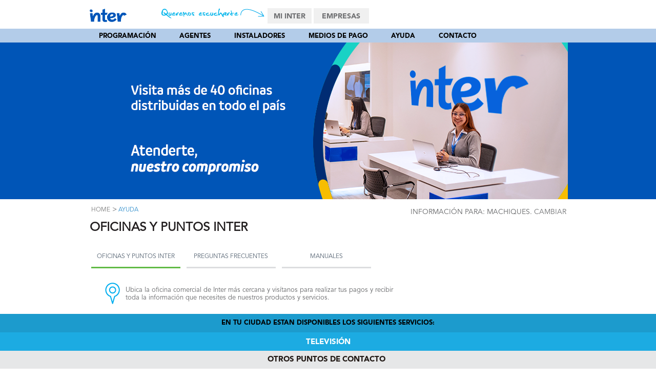

--- FILE ---
content_type: text/html; charset=UTF-8
request_url: https://inter.com.ve/ayuda/index.php?id_ciudad=150
body_size: 9239
content:
				<script type='text/javascript'>
					var urlact = window.location.href;
					window.location.href = urlact;
				</script>
				





<!DOCTYPE HTML>

<html lang="es">

<head>

	<meta charset="UTF-8">
 	<meta name="robots" content="index,follow">
		<meta charset="UTF-8">
    <!--<meta itemprop="name" content="Ayuda en Machiques"/>
        <meta itemprop="description" content=""/>	-->
		<meta property="og:title" content="Ayuda en Machiques">
		<meta property="og:type" content="website" />
		<meta property="og:url" content="https://inter.com.ve/ayuda/index.php?id_ciudad=150">
		<meta property="og:image" content="https://inter.com.ve/public/images/logoInter200x200.jpg"/>
		<meta property="og:description" content=""/>	
		<meta property="fb:app_id" content="124701544313429" />	
 	<meta name="robots" content="index,follow">
	<!--<link href="https://inter.com.ve/public/images/inter-fb.jpg" rel="image_src" />-->
	<link href="https://inter.com.ve/public/images/inter.jpg" rel="image_src" />
	<title>
		Ayuda en Machiques
	</title>
	
	
	
	<meta name="description" content=""/>

	<script type="text/javascript" src="/public/js/json2.min.js"></script>

	<script type="text/javascript" src="/public/js/jquery.min.js"></script>

	<script type="text/javascript" src="/public/js/modernizr.js"></script>

	
	
	<script type="text/javascript" src="/public/js/jscontactenos/jquery.validate.js"></script>

	<script type="text/javascript" src="/public/js/validateLogin.js"></script>

	<script type="text/javascript" src="/public/js/jquery.tipTip.minified.js"></script>

	<script type="text/javascript" src="/public/js/classie.js"></script>

	<script type="text/javascript" src="/public/js/main.js"></script>

	<link rel="stylesheet" href="/public/css/bootstrap.min.css" type="text/css"/>

	
	<link rel="stylesheet" type="text/css" href="/public/css/elmenu.css" media="all"/>

	<link rel="stylesheet" type="text/css" href="/public/css/main.css" media="all"/>

	<link rel="stylesheet" href="/public/css/tipTip.css"/>

	<!--[if IE 6]>

	<style>

		body {

			behavior: url("/public/css/csshover3.htc");

		}



		#menu li .drop {

			background: url("/public/css/drop.gif") no-repeat right 8px;

	</style>	<![endif]-->

	<link rel="stylesheet" type="text/css" href="/public/css/ayuda.css"/>
<!--<script type="text/javascript" src="http://ajax.googleapis.com/ajax/libs/jquery/1.9.1/jquery.min.js"></script>-->
<script type="text/javascript" src="http://maps.google.com/maps/api/js?sensor=true"></script>
<script type="text/javascript" src="/public/js/gmaps/gmaps.js"></script>
<script type="text/javascript" src="/public/js/fancyapps-fancyBox-v2.1.5-0/lib/jquery.mousewheel-3.0.6.pack.js"></script>
<script type="text/javascript" src="/public/js/fancyapps-fancyBox-v2.1.5-0/source/jquery.fancybox.js?v=2.1.5"></script>
<link rel="stylesheet" type="text/css" href="/public/js/fancyapps-fancyBox-v2.1.5-0/source/jquery.fancybox.css?v=2.1.5" media="screen" />
		
		<script>

			(function(i,s,o,g,r,a,m){i['GoogleAnalyticsObject']=r;i[r]=i[r]||function(){

				(i[r].q=i[r].q||[]).push(arguments)},i[r].l=1*new Date();a=s.createElement(o),

				m=s.getElementsByTagName(o)[0];a.async=1;a.src=g;m.parentNode.insertBefore(a,m)

			})(window,document,'script','//www.google-analytics.com/analytics.js','ga');



			ga('create', 'UA-51185161-1', 'inter.com.ve');

			ga('send', 'pageview');


/* Track outbound links in Google Analytics */
/*
(function($) {
 
  "use strict";
 
  // current page host
  var baseURI = window.location.host;
 
  // click event on body
  $("body").on("click", function(e) {
 
    // abandon if link already aborted or analytics is not available
    if (e.isDefaultPrevented() || typeof ga !== "function") return;
 
    // abandon if no active link or link within domain
    var link = $(e.target).closest("a");
    if (link.length != 1 || baseURI == link[0].host) return;
 
    // cancel event and record outbound link
    e.preventDefault();
    var href = link[0].href;
    ga('send', {
      'hitType': 'event',
      'eventCategory': 'outbound',
      'eventAction': 'link',
      'eventLabel': href,
      'hitCallback': loadPage
    });
 
    // redirect after one second if recording takes too long
    setTimeout(loadPage, 1000);
 
    // redirect to outbound page
    function loadPage() {
      document.location = href;
    }
 
  });
 
})(jQuery);*/
 // pass another library here if required

</script>
<!-- Google tag (gtag.js) --> 
<!--<script async src="https://www.googletagmanager.com/gtag/js?id=AW-10876396135"></script>
 <script> window.dataLayer = window.dataLayer || [];
 function gtag(){dataLayer.push(arguments);}
 gtag('js', new Date());
 gtag('config', 'AW-10876396135');
 
 </script>
-->
<script async src="https://www.googletagmanager.com/gtag/js?id=G-RTNTTSYPB7"></script> 
<script> window.dataLayer = window.dataLayer || []; 
function gtag(){dataLayer.push(arguments);} 
gtag('js', new Date()); 
gtag('config', 'G-RTNTTSYPB7',  {'cookie_domain': 'inter.com.ve'});
</script>
<!--<script async src="https://www.googletagmanager.com/gtag/js?id=AW-845716916"></script>
<script>
  window.dataLayer = window.dataLayer || [];
  function gtag(){dataLayer.push(arguments);}
  gtag('js', new Date());

  gtag('config', 'AW-845716916');
</script>
-->

<meta name="facebook-domain-verification" content="juajq621d10920k356exy4qs63was7" />
<!-- Facebook Pixel Code -->
<script>
!function(f,b,e,v,n,t,s)
{if(f.fbq)return;n=f.fbq=function(){n.callMethod?
n.callMethod.apply(n,arguments):n.queue.push(arguments)};
if(!f._fbq)f._fbq=n;n.push=n;n.loaded=!0;n.version='2.0';
n.queue=[];t=b.createElement(e);t.async=!0;
t.src=v;s=b.getElementsByTagName(e)[0];
s.parentNode.insertBefore(t,s)}(window, document,'script',
'https://connect.facebook.net/en_US/fbevents.js');
fbq('init', '4497847920300611');
fbq('track', 'PageView');
</script>
<noscript><img height="1" width="1" style="display:none"
src="https://www.facebook.com/tr?id=4497847920300611&ev=PageView&noscript=1"
/></noscript>
<!-- End Facebook Pixel Code -->

</head>

<body>

<div style="position: absolute; width: 100%; overflow-x: hidden">

<div id="top-bar-container" class="full-width bg-blanco">

	<div class="container">

		<div class="row">

			<div class="span2">

				<a href="/"><img class="mtop15" src="/public/images/inter.jpg" alt="Logo Inter" title="Logo Inter"/></a>

			</div>

			<div class="span7 upper texto12 regular text-right">

				<img style="margin-top: 10px;" src="/public/images/home/pagaaqui-clic.png" alt="paga aqui" title="paga aqui" />

				
			</div>

			
			<div class="span15">

				<ul class="tt-wrapper">

					<li>
						<a class="upper bold tt-mi ttip" href="http://mi.inter.com.ve/?src=homeweb" title="Gestiona tus requerimientos">Mi 	Inter</a>
					</li>
					<li>
														<a class="upper bold tt-emp ttip"   href="/indexempresarial.php" title="Empresas" ><span>Empresas</span></a>
								<!--<a class="upper bold tt-emp ttip"   href="/index.php" title="Empresarial" ><span>Empresarial</span></a>-->
												</li>
				</ul>

			</div>

		</div>

	</div>

</div>

<div id="banner-full" class="full-width">

<div style="background: rgba(255,255,255,0.7); width: 100%; position: absolute;" >

<nav id="cbp-hrmenu" class="cbp-hrmenu">

<ul>
<li>

	<a class="uppercase-text bold dropdown" href="/programacion/guia.php">Programación</a>



	<div class="cbp-hrsub">

		<div class="cbp-hrsub-inner">

			<div>

				<a href="/programacion/guia.php">

					<img class="" src="/public/images/iconmenu/icn-10.png" alt="programacion" title="programacion"/>

				</a>

				<ul>

					<!--<li><a class='texto13' href="/programacion/index.php">Programación Destacada</a></li>-->

					<li><a class='texto13' href="/programacion/guia.php">La Guía</a></li>

				</ul>

			</div>

		</div>

		<!-- /cbp-hrsub-inner -->

	</div>

	<!-- /cbp-hrsub -->

</li>

<li>

	<a class="uppercase-text bold" href="/agentes">Agentes</a>

</li>

<!--<li>

	<a class="uppercase-text bold" href="/concursos">Concursos</a>

</li>-->
<li>
	<a class="uppercase-text bold" href="/instalador">Instaladores</a>
</li>
<li>
	<a class="uppercase-text bold" href="/mediosdepago">Medios de Pago</a>
	<!--<a class="uppercase-text bold" href="/equipos.php">Equipos</a>-->
</li>
<li>

	<a class="uppercase-text bold dropdown" href="/ayuda">Ayuda</a>



	<div class="cbp-hrsub">

		<div class="cbp-hrsub-inner">

			<div>

				<a href="/ayuda/index.php#oficinas" class="green-link">

					<img class="" src="/public/images/iconmenu/icn-interrogacion.png" alt="ayuda" title="ayuda"/>
				</a>

				<ul>

					<li><a class='texto13' href="/ubicacion/index.php">Oficinas y puntos inter</a></li>

					<li><a class='texto13' href="/ayuda/faq.php">Preguntas Frecuentes</a></li>
					
					<li><a class='texto13' href="/equipos.php">Distribuidores de Equipos</a></li>
					
					<li><a class='texto13' href="/ayuda/equipos.php">Equipos Homologados</a></li>

					<li><a class='texto13' href="/ayuda/descargas.php">Descargas Útiles</a></li>

					<li><a class='texto13' href="/ayuda/manuales.php">Manuales</a></li>
					
					<li><a class='texto13' href="/smsinteractivo">SMS</a></li>

				</ul>

			</div>

		</div>

		<!-- /cbp-hrsub-inner -->

	</div>

	<!-- /cbp-hrsub -->

</li>
<!--<li>
	<a class="uppercase-text bold" href="/ventaequipos.php">Venta de Equipos</a>
</li>-->
<li>

	<a class="uppercase-text bold" href="/contacto">Contacto</a>

</li>
</ul>

</nav>

</div>

<div class="container">

	<div class="row">

		<div class="span24">

			<div class="banner-header">
    <div class="fleft hide-with-menu">
		<!--<img src="/public/images/ayuda/encabezado-ayuda-texto.png">-->
		<!--<div id="map"></div>-->
	</div>
</div>


		</div>

	</div>

</div>

</div>

<div class="container">

	﻿        <link rel="stylesheet" href="/public/css/tipTip.css" />
		<script type="text/javascript" src="/public/js/bootstrap-twipsy.js"></script>
<script>
$(document).ready(function() {
		var urlref="/ayuda/index.php";
	    $("#ciudad").keyup(function(){
            $.ajax({
              type:"GET",
                        url: "/lib/ciudadesloc.php",
                        contentType:"application/x-www-form-urlencoded; charset=utf-8",
                        dataType: "json",
						cache: false,
						async: false,
                        data: "q="+$(this).val()+"&url="+urlref,
                        success:function(data){
							$("#estados").html('');
							$("#estados").html(data);
                        },
                        error:function(data){ //After it fails it goes into here
							$("#estados").html('');
							//$("#estados").html(data);
                        }
            });
        });
});
</script>
 <style>
.divtittelef {
    margin-bottom: 20px;
}
.divcontfamemp2 {
    min-height: 190px;
    padding-top: 15px;
}
.barra_selecciona_plan {
    background-attachment: scroll;
    background-clip: border-box;
    background-color: #ebebec;
    background-image: none;
    background-origin: padding-box;
    background-position: 0 0;
    background-repeat: repeat;
    background-size: auto auto;
    height: 43px;
    left: 0;
    margin-left: -4500px;
    position: absolute;
    width: 9000px;
    z-index: -1;
}

.barra_negra2 {
    background-attachment: scroll;
    background-clip: border-box;
    background-color: #231f20;
    background-image: none;
    background-origin: padding-box;
    background-position: 0 0;
    background-repeat: repeat;
    background-size: auto auto;
    height: 140px;
    left: 0;
    margin-left: -4500px;
    margin-top: 43px;
    position: absolute;
    width: 9000px;
    z-index: -1;
}
.titulo_header {
    height: 30px;
    margin-top: 10px;
    padding-top: 13px;
    text-align: center;
}
.paddingizq {
    padding-left: 66px;
}
.oscuro3{color:#1c1c1b;}
.pbottom20{padding-bottom:20px;}
.paddingizqrow {
    padding-left: 30px;
}
.enlaceciud{ text-decoration: underline;}
</style>
    <div class="row">
        <div class='span24'>
            <h1 class='upper oscuro texto24 divtittelef'><span class='bold'>LISTADO DE</span> CIUDADES</h1>
        </div>
    </div>
    <div class="row">
            <div class="barra_selecciona_plan"></div>
            <div class="barra_negra2"> </div>
			<div class="span24">
				<div class='divcontfamemp2'>
					<span class='texto24 upper titulo_header azul3 ptop10 paddingizq'>CIUDADES POR <span class='bold'>ESTADO</span></span>
					<p class='texto15 blanco regular  paddingizq ptop20'>Selecciona la ciudad para comprobar la disponibilidad de los servicios en tu localidad.</p>
					<!--<p class='texto13 blanco regular  paddingizq ptop10'>Indique la ciudad a consultar</p>
					<p class='paddingizq'><input id="ciudad" name="ciudad" class="regular oscuro texto13" type="text" style="width: 173px;" value=""  data-original-title=""></p>-->
				</div>
			</div>
		</div>
		<div class='clearB'></div>
		<div class='clearB'></div>
		<div class="row">
			<div class='span24 paddingizqrow' id='estados'>
			
										<div class="row">
											<div class="span6">

								<h2 class='pleft10 texto15 oscuro3 bold pbottom20'>
																Amazonas</h2>
																		<p class='pleft10 texto13 gris4 enlaceciud'><a href="/ayuda/index.php?id_ciudad=207">Puerto Ayacucho</a></p>
																			<p class='pleft10 texto13 gris4 enlaceciud'><a href="/ayuda/index.php?id_ciudad=273">San Carlos de Río Negro</a></p>
																</div>

													<div class="span6">

								<h2 class='pleft10 texto15 oscuro3 bold pbottom20'>
																Anzoátegui</h2>
																		<p class='pleft10 texto13 gris4 enlaceciud'><a href="/ayuda/index.php?id_ciudad=8">Anaco</a></p>
																			<p class='pleft10 texto13 gris4 enlaceciud'><a href="/ayuda/index.php?id_ciudad=12">Barcelona</a></p>
																			<p class='pleft10 texto13 gris4 enlaceciud'><a href="/ayuda/index.php?id_ciudad=28">El Tigre</a></p>
																			<p class='pleft10 texto13 gris4 enlaceciud'><a href="/ayuda/index.php?id_ciudad=87">El Tigrito</a></p>
																			<p class='pleft10 texto13 gris4 enlaceciud'><a href="/ayuda/index.php?id_ciudad=89">Puerto La Cruz</a></p>
																			<p class='pleft10 texto13 gris4 enlaceciud'><a href="/ayuda/index.php?id_ciudad=131">Lechería</a></p>
																			<p class='pleft10 texto13 gris4 enlaceciud'><a href="/ayuda/index.php?id_ciudad=158">Aragua de Barcelona</a></p>
																			<p class='pleft10 texto13 gris4 enlaceciud'><a href="/ayuda/index.php?id_ciudad=159">Pariaguán</a></p>
																			<p class='pleft10 texto13 gris4 enlaceciud'><a href="/ayuda/index.php?id_ciudad=160">Puerto Píritu</a></p>
																			<p class='pleft10 texto13 gris4 enlaceciud'><a href="/ayuda/index.php?id_ciudad=252">Caigua</a></p>
																			<p class='pleft10 texto13 gris4 enlaceciud'><a href="/ayuda/index.php?id_ciudad=253">Cantaura</a></p>
																			<p class='pleft10 texto13 gris4 enlaceciud'><a href="/ayuda/index.php?id_ciudad=256">Clarines</a></p>
																			<p class='pleft10 texto13 gris4 enlaceciud'><a href="/ayuda/index.php?id_ciudad=257">El Hatillo</a></p>
																			<p class='pleft10 texto13 gris4 enlaceciud'><a href="/ayuda/index.php?id_ciudad=258">Guanta</a></p>
																			<p class='pleft10 texto13 gris4 enlaceciud'><a href="/ayuda/index.php?id_ciudad=259">San Mateo</a></p>
																			<p class='pleft10 texto13 gris4 enlaceciud'><a href="/ayuda/index.php?id_ciudad=260">Soledad</a></p>
																</div>

													<div class="span6">

								<h2 class='pleft10 texto15 oscuro3 bold pbottom20'>
																Apure</h2>
																		<p class='pleft10 texto13 gris4 enlaceciud'><a href="/ayuda/index.php?id_ciudad=56">San Fernando</a></p>
																			<p class='pleft10 texto13 gris4 enlaceciud'><a href="/ayuda/index.php?id_ciudad=208">Achaguas</a></p>
																			<p class='pleft10 texto13 gris4 enlaceciud'><a href="/ayuda/index.php?id_ciudad=209">Guasdualito</a></p>
																			<p class='pleft10 texto13 gris4 enlaceciud'><a href="/ayuda/index.php?id_ciudad=282">Biruaca</a></p>
																</div>

													<div class="span6">

								<h2 class='pleft10 texto15 oscuro3 bold pbottom20'>
																Aragua</h2>
																		<p class='pleft10 texto13 gris4 enlaceciud'><a href="/ayuda/index.php?id_ciudad=15">Cagua</a></p>
																			<p class='pleft10 texto13 gris4 enlaceciud'><a href="/ayuda/index.php?id_ciudad=38">Maracay</a></p>
																			<p class='pleft10 texto13 gris4 enlaceciud'><a href="/ayuda/index.php?id_ciudad=61">San Mateo</a></p>
																			<p class='pleft10 texto13 gris4 enlaceciud'><a href="/ayuda/index.php?id_ciudad=68">Turmero</a></p>
																			<p class='pleft10 texto13 gris4 enlaceciud'><a href="/ayuda/index.php?id_ciudad=72">Villa de Cura</a></p>
																			<p class='pleft10 texto13 gris4 enlaceciud'><a href="/ayuda/index.php?id_ciudad=90">La Victoria</a></p>
																			<p class='pleft10 texto13 gris4 enlaceciud'><a href="/ayuda/index.php?id_ciudad=100">Palo Negro</a></p>
																			<p class='pleft10 texto13 gris4 enlaceciud'><a href="/ayuda/index.php?id_ciudad=101">Santa Cruz</a></p>
																			<p class='pleft10 texto13 gris4 enlaceciud'><a href="/ayuda/index.php?id_ciudad=161">Barbacoas</a></p>
																			<p class='pleft10 texto13 gris4 enlaceciud'><a href="/ayuda/index.php?id_ciudad=162">El Consejo</a></p>
																			<p class='pleft10 texto13 gris4 enlaceciud'><a href="/ayuda/index.php?id_ciudad=163">La Colonia Tovar</a></p>
																			<p class='pleft10 texto13 gris4 enlaceciud'><a href="/ayuda/index.php?id_ciudad=164">Las Tejerías</a></p>
																			<p class='pleft10 texto13 gris4 enlaceciud'><a href="/ayuda/index.php?id_ciudad=165">Magdaleno</a></p>
																			<p class='pleft10 texto13 gris4 enlaceciud'><a href="/ayuda/index.php?id_ciudad=166">Ocumare de la Costa</a></p>
																			<p class='pleft10 texto13 gris4 enlaceciud'><a href="/ayuda/index.php?id_ciudad=167">Santa Rita</a></p>
																</div>

													</div>
											<div class="row">
											<div class="span6">

								<h2 class='pleft10 texto15 oscuro3 bold pbottom20'>
																Barinas</h2>
																		<p class='pleft10 texto13 gris4 enlaceciud'><a href="/ayuda/index.php?id_ciudad=10">Barinas</a></p>
																			<p class='pleft10 texto13 gris4 enlaceciud'><a href="/ayuda/index.php?id_ciudad=132">Barinitas</a></p>
																			<p class='pleft10 texto13 gris4 enlaceciud'><a href="/ayuda/index.php?id_ciudad=168">Santa Bárbara</a></p>
																			<p class='pleft10 texto13 gris4 enlaceciud'><a href="/ayuda/index.php?id_ciudad=169">Socopó</a></p>
																			<p class='pleft10 texto13 gris4 enlaceciud'><a href="/ayuda/index.php?id_ciudad=283">Ciudad Bolivia</a></p>
																			<p class='pleft10 texto13 gris4 enlaceciud'><a href="/ayuda/index.php?id_ciudad=292">Sabaneta</a></p>
																</div>

													<div class="span6">

								<h2 class='pleft10 texto15 oscuro3 bold pbottom20'>
																Bolívar</h2>
																		<p class='pleft10 texto13 gris4 enlaceciud'><a href="/ayuda/index.php?id_ciudad=21">Ciudad Bolívar</a></p>
																			<p class='pleft10 texto13 gris4 enlaceciud'><a href="/ayuda/index.php?id_ciudad=170">Caicara del Orinoco</a></p>
																			<p class='pleft10 texto13 gris4 enlaceciud'><a href="/ayuda/index.php?id_ciudad=171">Ciudad Guayana</a></p>
																			<p class='pleft10 texto13 gris4 enlaceciud'><a href="/ayuda/index.php?id_ciudad=172">Ciudad Piar</a></p>
																			<p class='pleft10 texto13 gris4 enlaceciud'><a href="/ayuda/index.php?id_ciudad=173">El Callao</a></p>
																			<p class='pleft10 texto13 gris4 enlaceciud'><a href="/ayuda/index.php?id_ciudad=174">Guasipati</a></p>
																			<p class='pleft10 texto13 gris4 enlaceciud'><a href="/ayuda/index.php?id_ciudad=175">Guri</a></p>
																			<p class='pleft10 texto13 gris4 enlaceciud'><a href="/ayuda/index.php?id_ciudad=176">Manteco</a></p>
																			<p class='pleft10 texto13 gris4 enlaceciud'><a href="/ayuda/index.php?id_ciudad=177">Puerto Ordaz</a></p>
																			<p class='pleft10 texto13 gris4 enlaceciud'><a href="/ayuda/index.php?id_ciudad=178">San Félix</a></p>
																			<p class='pleft10 texto13 gris4 enlaceciud'><a href="/ayuda/index.php?id_ciudad=179">Santa Elena de Uairén</a></p>
																			<p class='pleft10 texto13 gris4 enlaceciud'><a href="/ayuda/index.php?id_ciudad=180">Tumeremo</a></p>
																			<p class='pleft10 texto13 gris4 enlaceciud'><a href="/ayuda/index.php?id_ciudad=181">Unare</a></p>
																			<p class='pleft10 texto13 gris4 enlaceciud'><a href="/ayuda/index.php?id_ciudad=182">Upata</a></p>
																</div>

													<div class="span6">

								<h2 class='pleft10 texto15 oscuro3 bold pbottom20'>
																Carabobo</h2>
																		<p class='pleft10 texto13 gris4 enlaceciud'><a href="/ayuda/index.php?id_ciudad=40">Mariara</a></p>
																			<p class='pleft10 texto13 gris4 enlaceciud'><a href="/ayuda/index.php?id_ciudad=44">Miranda</a></p>
																			<p class='pleft10 texto13 gris4 enlaceciud'><a href="/ayuda/index.php?id_ciudad=45">Morón</a></p>
																			<p class='pleft10 texto13 gris4 enlaceciud'><a href="/ayuda/index.php?id_ciudad=46">Montalbán</a></p>
																			<p class='pleft10 texto13 gris4 enlaceciud'><a href="/ayuda/index.php?id_ciudad=50">Puerto Cabello</a></p>
																			<p class='pleft10 texto13 gris4 enlaceciud'><a href="/ayuda/index.php?id_ciudad=55">San Diego</a></p>
																			<p class='pleft10 texto13 gris4 enlaceciud'><a href="/ayuda/index.php?id_ciudad=59">San Joaquín</a></p>
																			<p class='pleft10 texto13 gris4 enlaceciud'><a href="/ayuda/index.php?id_ciudad=66">Tocuyito</a></p>
																			<p class='pleft10 texto13 gris4 enlaceciud'><a href="/ayuda/index.php?id_ciudad=70">Valencia</a></p>
																			<p class='pleft10 texto13 gris4 enlaceciud'><a href="/ayuda/index.php?id_ciudad=85">Güigue</a></p>
																			<p class='pleft10 texto13 gris4 enlaceciud'><a href="/ayuda/index.php?id_ciudad=98">Naguanagua</a></p>
																			<p class='pleft10 texto13 gris4 enlaceciud'><a href="/ayuda/index.php?id_ciudad=99">Guacara</a></p>
																			<p class='pleft10 texto13 gris4 enlaceciud'><a href="/ayuda/index.php?id_ciudad=106">La Pradera</a></p>
																			<p class='pleft10 texto13 gris4 enlaceciud'><a href="/ayuda/index.php?id_ciudad=107">El Furial</a></p>
																			<p class='pleft10 texto13 gris4 enlaceciud'><a href="/ayuda/index.php?id_ciudad=108">Bejuma</a></p>
																			<p class='pleft10 texto13 gris4 enlaceciud'><a href="/ayuda/index.php?id_ciudad=211">Yagua</a></p>
																</div>

													<div class="span6">

								<h2 class='pleft10 texto15 oscuro3 bold pbottom20'>
																Cojedes</h2>
																		<p class='pleft10 texto13 gris4 enlaceciud'><a href="/ayuda/index.php?id_ciudad=54">San Carlos</a></p>
																			<p class='pleft10 texto13 gris4 enlaceciud'><a href="/ayuda/index.php?id_ciudad=64">Tinaco</a></p>
																			<p class='pleft10 texto13 gris4 enlaceciud'><a href="/ayuda/index.php?id_ciudad=65">Tinaquillo</a></p>
																			<p class='pleft10 texto13 gris4 enlaceciud'><a href="/ayuda/index.php?id_ciudad=183">Las Vegas</a></p>
																</div>

													</div>
											<div class="row">
											<div class="span6">

								<h2 class='pleft10 texto15 oscuro3 bold pbottom20'>
																Delta Amacuro</h2>
																		<p class='pleft10 texto13 gris4 enlaceciud'><a href="/ayuda/index.php?id_ciudad=210">Tucupita</a></p>
																</div>

													<div class="span6">

								<h2 class='pleft10 texto15 oscuro3 bold pbottom20'>
																Distrito Capital</h2>
																		<p class='pleft10 texto13 gris4 enlaceciud'><a href="/ayuda/index.php?id_ciudad=17">Caracas</a></p>
																			<p class='pleft10 texto13 gris4 enlaceciud'><a href="/ayuda/index.php?id_ciudad=274">Altagracia</a></p>
																			<p class='pleft10 texto13 gris4 enlaceciud'><a href="/ayuda/index.php?id_ciudad=275">El Paraíso</a></p>
																			<p class='pleft10 texto13 gris4 enlaceciud'><a href="/ayuda/index.php?id_ciudad=276">El Recreo</a></p>
																			<p class='pleft10 texto13 gris4 enlaceciud'><a href="/ayuda/index.php?id_ciudad=277">El Valle</a></p>
																			<p class='pleft10 texto13 gris4 enlaceciud'><a href="/ayuda/index.php?id_ciudad=278">San José</a></p>
																			<p class='pleft10 texto13 gris4 enlaceciud'><a href="/ayuda/index.php?id_ciudad=279">San Juan</a></p>
																			<p class='pleft10 texto13 gris4 enlaceciud'><a href="/ayuda/index.php?id_ciudad=280">Santa Rosalía</a></p>
																</div>

													<div class="span6">

								<h2 class='pleft10 texto15 oscuro3 bold pbottom20'>
																Falcón</h2>
																		<p class='pleft10 texto13 gris4 enlaceciud'><a href="/ayuda/index.php?id_ciudad=20">Chichiriviche</a></p>
																			<p class='pleft10 texto13 gris4 enlaceciud'><a href="/ayuda/index.php?id_ciudad=23">Coro</a></p>
																			<p class='pleft10 texto13 gris4 enlaceciud'><a href="/ayuda/index.php?id_ciudad=26">Cumarebo</a></p>
																			<p class='pleft10 texto13 gris4 enlaceciud'><a href="/ayuda/index.php?id_ciudad=36">La Vela</a></p>
																			<p class='pleft10 texto13 gris4 enlaceciud'><a href="/ayuda/index.php?id_ciudad=48">Punto Fijo</a></p>
																			<p class='pleft10 texto13 gris4 enlaceciud'><a href="/ayuda/index.php?id_ciudad=67">Tucacas</a></p>
																			<p class='pleft10 texto13 gris4 enlaceciud'><a href="/ayuda/index.php?id_ciudad=110">Boca de Aroa</a></p>
																			<p class='pleft10 texto13 gris4 enlaceciud'><a href="/ayuda/index.php?id_ciudad=134">Ciudad Flamingo</a></p>
																			<p class='pleft10 texto13 gris4 enlaceciud'><a href="/ayuda/index.php?id_ciudad=184">Guamacho</a></p>
																			<p class='pleft10 texto13 gris4 enlaceciud'><a href="/ayuda/index.php?id_ciudad=185">Judibana</a></p>
																			<p class='pleft10 texto13 gris4 enlaceciud'><a href="/ayuda/index.php?id_ciudad=284">Punta Cardón</a></p>
																</div>

													<div class="span6">

								<h2 class='pleft10 texto15 oscuro3 bold pbottom20'>
																Guárico</h2>
																		<p class='pleft10 texto13 gris4 enlaceciud'><a href="/ayuda/index.php?id_ciudad=60">San Juan de los Morros</a></p>
																			<p class='pleft10 texto13 gris4 enlaceciud'><a href="/ayuda/index.php?id_ciudad=242">Altagracia de Orituco</a></p>
																			<p class='pleft10 texto13 gris4 enlaceciud'><a href="/ayuda/index.php?id_ciudad=243">Calabozo</a></p>
																			<p class='pleft10 texto13 gris4 enlaceciud'><a href="/ayuda/index.php?id_ciudad=244">Chaguaramas</a></p>
																			<p class='pleft10 texto13 gris4 enlaceciud'><a href="/ayuda/index.php?id_ciudad=245">El Socorro</a></p>
																			<p class='pleft10 texto13 gris4 enlaceciud'><a href="/ayuda/index.php?id_ciudad=246">El Sombrero</a></p>
																			<p class='pleft10 texto13 gris4 enlaceciud'><a href="/ayuda/index.php?id_ciudad=247">Las Mercedes</a></p>
																			<p class='pleft10 texto13 gris4 enlaceciud'><a href="/ayuda/index.php?id_ciudad=248">Ortiz</a></p>
																			<p class='pleft10 texto13 gris4 enlaceciud'><a href="/ayuda/index.php?id_ciudad=250">Tucupido</a></p>
																			<p class='pleft10 texto13 gris4 enlaceciud'><a href="/ayuda/index.php?id_ciudad=251">Valle de La Pascua</a></p>
																</div>

													</div>
											<div class="row">
											<div class="span6">

								<h2 class='pleft10 texto15 oscuro3 bold pbottom20'>
																La Guaira </h2>
																		<p class='pleft10 texto13 gris4 enlaceciud'><a href="/ayuda/index.php?id_ciudad=33">La Guaira</a></p>
																			<p class='pleft10 texto13 gris4 enlaceciud'><a href="/ayuda/index.php?id_ciudad=154">Caraballeda</a></p>
																			<p class='pleft10 texto13 gris4 enlaceciud'><a href="/ayuda/index.php?id_ciudad=155">Catia La Mar</a></p>
																			<p class='pleft10 texto13 gris4 enlaceciud'><a href="/ayuda/index.php?id_ciudad=156">Maiquetía</a></p>
																			<p class='pleft10 texto13 gris4 enlaceciud'><a href="/ayuda/index.php?id_ciudad=157">Carayaca</a></p>
																			<p class='pleft10 texto13 gris4 enlaceciud'><a href="/ayuda/index.php?id_ciudad=281">Naiguatá</a></p>
																</div>

													<div class="span6">

								<h2 class='pleft10 texto15 oscuro3 bold pbottom20'>
																Lara</h2>
																		<p class='pleft10 texto13 gris4 enlaceciud'><a href="/ayuda/index.php?id_ciudad=13">Barquisimeto</a></p>
																			<p class='pleft10 texto13 gris4 enlaceciud'><a href="/ayuda/index.php?id_ciudad=18">Carora</a></p>
																			<p class='pleft10 texto13 gris4 enlaceciud'><a href="/ayuda/index.php?id_ciudad=75">Cabudare</a></p>
																			<p class='pleft10 texto13 gris4 enlaceciud'><a href="/ayuda/index.php?id_ciudad=140">Cubiro</a></p>
																			<p class='pleft10 texto13 gris4 enlaceciud'><a href="/ayuda/index.php?id_ciudad=141">Duaca</a></p>
																			<p class='pleft10 texto13 gris4 enlaceciud'><a href="/ayuda/index.php?id_ciudad=142">El Tocuyo</a></p>
																			<p class='pleft10 texto13 gris4 enlaceciud'><a href="/ayuda/index.php?id_ciudad=143">Guarico</a></p>
																			<p class='pleft10 texto13 gris4 enlaceciud'><a href="/ayuda/index.php?id_ciudad=144">Quíbor</a></p>
																			<p class='pleft10 texto13 gris4 enlaceciud'><a href="/ayuda/index.php?id_ciudad=145">Sanare</a></p>
																			<p class='pleft10 texto13 gris4 enlaceciud'><a href="/ayuda/index.php?id_ciudad=146">Siquisique</a></p>
																			<p class='pleft10 texto13 gris4 enlaceciud'><a href="/ayuda/index.php?id_ciudad=186">Sarare</a></p>
																			<p class='pleft10 texto13 gris4 enlaceciud'><a href="/ayuda/index.php?id_ciudad=271">La Miel</a></p>
																			<p class='pleft10 texto13 gris4 enlaceciud'><a href="/ayuda/index.php?id_ciudad=272">Río Claro</a></p>
																</div>

													<div class="span6">

								<h2 class='pleft10 texto15 oscuro3 bold pbottom20'>
																Mérida</h2>
																		<p class='pleft10 texto13 gris4 enlaceciud'><a href="/ayuda/index.php?id_ciudad=16">Caja Seca</a></p>
																			<p class='pleft10 texto13 gris4 enlaceciud'><a href="/ayuda/index.php?id_ciudad=27">Ejido</a></p>
																			<p class='pleft10 texto13 gris4 enlaceciud'><a href="/ayuda/index.php?id_ciudad=30">El Vigía</a></p>
																			<p class='pleft10 texto13 gris4 enlaceciud'><a href="/ayuda/index.php?id_ciudad=43">Mérida</a></p>
																			<p class='pleft10 texto13 gris4 enlaceciud'><a href="/ayuda/index.php?id_ciudad=111">Nueva Bolivia</a></p>
																			<p class='pleft10 texto13 gris4 enlaceciud'><a href="/ayuda/index.php?id_ciudad=112">El Batey</a></p>
																			<p class='pleft10 texto13 gris4 enlaceciud'><a href="/ayuda/index.php?id_ciudad=113">La Blanca</a></p>
																			<p class='pleft10 texto13 gris4 enlaceciud'><a href="/ayuda/index.php?id_ciudad=187">Timotes</a></p>
																			<p class='pleft10 texto13 gris4 enlaceciud'><a href="/ayuda/index.php?id_ciudad=188">Tovar</a></p>
																			<p class='pleft10 texto13 gris4 enlaceciud'><a href="/ayuda/index.php?id_ciudad=189">Tucaní</a></p>
																			<p class='pleft10 texto13 gris4 enlaceciud'><a href="/ayuda/index.php?id_ciudad=261">Arapuey</a></p>
																			<p class='pleft10 texto13 gris4 enlaceciud'><a href="/ayuda/index.php?id_ciudad=262">Bailadores</a></p>
																			<p class='pleft10 texto13 gris4 enlaceciud'><a href="/ayuda/index.php?id_ciudad=263">Campo Elías</a></p>
																			<p class='pleft10 texto13 gris4 enlaceciud'><a href="/ayuda/index.php?id_ciudad=264">Canaguá</a></p>
																			<p class='pleft10 texto13 gris4 enlaceciud'><a href="/ayuda/index.php?id_ciudad=265">La Azulita</a></p>
																			<p class='pleft10 texto13 gris4 enlaceciud'><a href="/ayuda/index.php?id_ciudad=266">Mucuchíes</a></p>
																			<p class='pleft10 texto13 gris4 enlaceciud'><a href="/ayuda/index.php?id_ciudad=267">Santo Domingo</a></p>
																			<p class='pleft10 texto13 gris4 enlaceciud'><a href="/ayuda/index.php?id_ciudad=268">Tabay</a></p>
																			<p class='pleft10 texto13 gris4 enlaceciud'><a href="/ayuda/index.php?id_ciudad=269">Torondoy</a></p>
																			<p class='pleft10 texto13 gris4 enlaceciud'><a href="/ayuda/index.php?id_ciudad=270">Zea</a></p>
																</div>

													<div class="span6">

								<h2 class='pleft10 texto15 oscuro3 bold pbottom20'>
																Miranda</h2>
																		<p class='pleft10 texto13 gris4 enlaceciud'><a href="/ayuda/index.php?id_ciudad=19">Charallave</a></p>
																			<p class='pleft10 texto13 gris4 enlaceciud'><a href="/ayuda/index.php?id_ciudad=24">Cúa</a></p>
																			<p class='pleft10 texto13 gris4 enlaceciud'><a href="/ayuda/index.php?id_ciudad=32">Guarenas</a></p>
																			<p class='pleft10 texto13 gris4 enlaceciud'><a href="/ayuda/index.php?id_ciudad=37">Los Teques</a></p>
																			<p class='pleft10 texto13 gris4 enlaceciud'><a href="/ayuda/index.php?id_ciudad=88">Guatire</a></p>
																			<p class='pleft10 texto13 gris4 enlaceciud'><a href="/ayuda/index.php?id_ciudad=95">San Antonio de Los Altos</a></p>
																			<p class='pleft10 texto13 gris4 enlaceciud'><a href="/ayuda/index.php?id_ciudad=103">Ocumare del Tuy</a></p>
																			<p class='pleft10 texto13 gris4 enlaceciud'><a href="/ayuda/index.php?id_ciudad=104">Carrizal</a></p>
																			<p class='pleft10 texto13 gris4 enlaceciud'><a href="/ayuda/index.php?id_ciudad=105">Santa Teresa</a></p>
																			<p class='pleft10 texto13 gris4 enlaceciud'><a href="/ayuda/index.php?id_ciudad=212">Caucagua</a></p>
																			<p class='pleft10 texto13 gris4 enlaceciud'><a href="/ayuda/index.php?id_ciudad=213">Chacao</a></p>
																			<p class='pleft10 texto13 gris4 enlaceciud'><a href="/ayuda/index.php?id_ciudad=215">Cúpira</a></p>
																			<p class='pleft10 texto13 gris4 enlaceciud'><a href="/ayuda/index.php?id_ciudad=216">Higuerote</a></p>
																			<p class='pleft10 texto13 gris4 enlaceciud'><a href="/ayuda/index.php?id_ciudad=217">Libertador</a></p>
																			<p class='pleft10 texto13 gris4 enlaceciud'><a href="/ayuda/index.php?id_ciudad=218">Baruta</a></p>
																			<p class='pleft10 texto13 gris4 enlaceciud'><a href="/ayuda/index.php?id_ciudad=219">Petare</a></p>
																			<p class='pleft10 texto13 gris4 enlaceciud'><a href="/ayuda/index.php?id_ciudad=220">San Francisco de Yare</a></p>
																			<p class='pleft10 texto13 gris4 enlaceciud'><a href="/ayuda/index.php?id_ciudad=221">Santa Lucía</a></p>
																			<p class='pleft10 texto13 gris4 enlaceciud'><a href="/ayuda/index.php?id_ciudad=286">San Diego de Los Altos</a></p>
																</div>

													</div>
											<div class="row">
											<div class="span6">

								<h2 class='pleft10 texto15 oscuro3 bold pbottom20'>
																Monagas</h2>
																		<p class='pleft10 texto13 gris4 enlaceciud'><a href="/ayuda/index.php?id_ciudad=41">Maturín</a></p>
																			<p class='pleft10 texto13 gris4 enlaceciud'><a href="/ayuda/index.php?id_ciudad=129">El Tejero</a></p>
																			<p class='pleft10 texto13 gris4 enlaceciud'><a href="/ayuda/index.php?id_ciudad=190">Caripito</a></p>
																			<p class='pleft10 texto13 gris4 enlaceciud'><a href="/ayuda/index.php?id_ciudad=191">Punta de Mata</a></p>
																			<p class='pleft10 texto13 gris4 enlaceciud'><a href="/ayuda/index.php?id_ciudad=192">San Antonio de Maturín</a></p>
																			<p class='pleft10 texto13 gris4 enlaceciud'><a href="/ayuda/index.php?id_ciudad=193">Temblador</a></p>
																			<p class='pleft10 texto13 gris4 enlaceciud'><a href="/ayuda/index.php?id_ciudad=287">Aragua de Maturín</a></p>
																</div>

													<div class="span6">

								<h2 class='pleft10 texto15 oscuro3 bold pbottom20'>
																Nueva Esparta</h2>
																		<p class='pleft10 texto13 gris4 enlaceciud'><a href="/ayuda/index.php?id_ciudad=74">Porlamar</a></p>
																			<p class='pleft10 texto13 gris4 enlaceciud'><a href="/ayuda/index.php?id_ciudad=114">La Asunción</a></p>
																			<p class='pleft10 texto13 gris4 enlaceciud'><a href="/ayuda/index.php?id_ciudad=115">Playa El Agua</a></p>
																			<p class='pleft10 texto13 gris4 enlaceciud'><a href="/ayuda/index.php?id_ciudad=194">Juan Griego</a></p>
																			<p class='pleft10 texto13 gris4 enlaceciud'><a href="/ayuda/index.php?id_ciudad=195">Pampatar</a></p>
																			<p class='pleft10 texto13 gris4 enlaceciud'><a href="/ayuda/index.php?id_ciudad=196">Villa Rosa</a></p>
																			<p class='pleft10 texto13 gris4 enlaceciud'><a href="/ayuda/index.php?id_ciudad=285">El Valle del Espíritu Santo</a></p>
																			<p class='pleft10 texto13 gris4 enlaceciud'><a href="/ayuda/index.php?id_ciudad=293">Los Robles</a></p>
																</div>

													<div class="span6">

								<h2 class='pleft10 texto15 oscuro3 bold pbottom20'>
																Portuguesa</h2>
																		<p class='pleft10 texto13 gris4 enlaceciud'><a href="/ayuda/index.php?id_ciudad=7">Acarigua</a></p>
																			<p class='pleft10 texto13 gris4 enlaceciud'><a href="/ayuda/index.php?id_ciudad=31">Guanare</a></p>
																			<p class='pleft10 texto13 gris4 enlaceciud'><a href="/ayuda/index.php?id_ciudad=86">Turén</a></p>
																			<p class='pleft10 texto13 gris4 enlaceciud'><a href="/ayuda/index.php?id_ciudad=116">Araure</a></p>
																			<p class='pleft10 texto13 gris4 enlaceciud'><a href="/ayuda/index.php?id_ciudad=130">Píritu</a></p>
																			<p class='pleft10 texto13 gris4 enlaceciud'><a href="/ayuda/index.php?id_ciudad=152">Colonia Turén</a></p>
																			<p class='pleft10 texto13 gris4 enlaceciud'><a href="/ayuda/index.php?id_ciudad=153">Villa Bruzual</a></p>
																			<p class='pleft10 texto13 gris4 enlaceciud'><a href="/ayuda/index.php?id_ciudad=288">Biscucuy</a></p>
																			<p class='pleft10 texto13 gris4 enlaceciud'><a href="/ayuda/index.php?id_ciudad=289">Guanarito</a></p>
																			<p class='pleft10 texto13 gris4 enlaceciud'><a href="/ayuda/index.php?id_ciudad=294">San Rafael de Onoto</a></p>
																</div>

													<div class="span6">

								<h2 class='pleft10 texto15 oscuro3 bold pbottom20'>
																Sucre</h2>
																		<p class='pleft10 texto13 gris4 enlaceciud'><a href="/ayuda/index.php?id_ciudad=25">Cumaná</a></p>
																			<p class='pleft10 texto13 gris4 enlaceciud'><a href="/ayuda/index.php?id_ciudad=222">Araya</a></p>
																			<p class='pleft10 texto13 gris4 enlaceciud'><a href="/ayuda/index.php?id_ciudad=223">Carúpano</a></p>
																			<p class='pleft10 texto13 gris4 enlaceciud'><a href="/ayuda/index.php?id_ciudad=224">Casanay</a></p>
																			<p class='pleft10 texto13 gris4 enlaceciud'><a href="/ayuda/index.php?id_ciudad=225">Cumanacoa</a></p>
																			<p class='pleft10 texto13 gris4 enlaceciud'><a href="/ayuda/index.php?id_ciudad=226">Güiria</a></p>
																			<p class='pleft10 texto13 gris4 enlaceciud'><a href="/ayuda/index.php?id_ciudad=227">Irapa</a></p>
																			<p class='pleft10 texto13 gris4 enlaceciud'><a href="/ayuda/index.php?id_ciudad=228">Marigüitar</a></p>
																			<p class='pleft10 texto13 gris4 enlaceciud'><a href="/ayuda/index.php?id_ciudad=229">Río Caribe</a></p>
																</div>

													</div>
											<div class="row">
											<div class="span6">

								<h2 class='pleft10 texto15 oscuro3 bold pbottom20'>
																Táchira</h2>
																		<p class='pleft10 texto13 gris4 enlaceciud'><a href="/ayuda/index.php?id_ciudad=53">San Antonio del Táchira</a></p>
																			<p class='pleft10 texto13 gris4 enlaceciud'><a href="/ayuda/index.php?id_ciudad=63">Táriba</a></p>
																			<p class='pleft10 texto13 gris4 enlaceciud'><a href="/ayuda/index.php?id_ciudad=69">Ureña</a></p>
																			<p class='pleft10 texto13 gris4 enlaceciud'><a href="/ayuda/index.php?id_ciudad=92">San Cristóbal</a></p>
																			<p class='pleft10 texto13 gris4 enlaceciud'><a href="/ayuda/index.php?id_ciudad=230">Capacho Nuevo</a></p>
																			<p class='pleft10 texto13 gris4 enlaceciud'><a href="/ayuda/index.php?id_ciudad=231">Capacho Viejo</a></p>
																			<p class='pleft10 texto13 gris4 enlaceciud'><a href="/ayuda/index.php?id_ciudad=232">Coloncito</a></p>
																			<p class='pleft10 texto13 gris4 enlaceciud'><a href="/ayuda/index.php?id_ciudad=233">La Fría</a></p>
																			<p class='pleft10 texto13 gris4 enlaceciud'><a href="/ayuda/index.php?id_ciudad=234">La Grita</a></p>
																			<p class='pleft10 texto13 gris4 enlaceciud'><a href="/ayuda/index.php?id_ciudad=235">Rubio</a></p>
																			<p class='pleft10 texto13 gris4 enlaceciud'><a href="/ayuda/index.php?id_ciudad=236">San Juan de Colón</a></p>
																			<p class='pleft10 texto13 gris4 enlaceciud'><a href="/ayuda/index.php?id_ciudad=237">San Rafael de El Piñal</a></p>
																			<p class='pleft10 texto13 gris4 enlaceciud'><a href="/ayuda/index.php?id_ciudad=238">Seboruco</a></p>
																			<p class='pleft10 texto13 gris4 enlaceciud'><a href="/ayuda/index.php?id_ciudad=290">Lobatera</a></p>
																</div>

													<div class="span6">

								<h2 class='pleft10 texto15 oscuro3 bold pbottom20'>
																Trujillo</h2>
																		<p class='pleft10 texto13 gris4 enlaceciud'><a href="/ayuda/index.php?id_ciudad=35">La Puerta</a></p>
																			<p class='pleft10 texto13 gris4 enlaceciud'><a href="/ayuda/index.php?id_ciudad=49">Pampán</a></p>
																			<p class='pleft10 texto13 gris4 enlaceciud'><a href="/ayuda/index.php?id_ciudad=71">Valera</a></p>
																			<p class='pleft10 texto13 gris4 enlaceciud'><a href="/ayuda/index.php?id_ciudad=118">Pampanito</a></p>
																			<p class='pleft10 texto13 gris4 enlaceciud'><a href="/ayuda/index.php?id_ciudad=119">Flor de Patria</a></p>
																			<p class='pleft10 texto13 gris4 enlaceciud'><a href="/ayuda/index.php?id_ciudad=120">Carvajal</a></p>
																			<p class='pleft10 texto13 gris4 enlaceciud'><a href="/ayuda/index.php?id_ciudad=121">La Concepción</a></p>
																			<p class='pleft10 texto13 gris4 enlaceciud'><a href="/ayuda/index.php?id_ciudad=122">La Cejita</a></p>
																			<p class='pleft10 texto13 gris4 enlaceciud'><a href="/ayuda/index.php?id_ciudad=123">El Prado</a></p>
																			<p class='pleft10 texto13 gris4 enlaceciud'><a href="/ayuda/index.php?id_ciudad=124">Tres Esquinas</a></p>
																			<p class='pleft10 texto13 gris4 enlaceciud'><a href="/ayuda/index.php?id_ciudad=125">Mendoza Fría</a></p>
																			<p class='pleft10 texto13 gris4 enlaceciud'><a href="/ayuda/index.php?id_ciudad=126">San Isidro</a></p>
																			<p class='pleft10 texto13 gris4 enlaceciud'><a href="/ayuda/index.php?id_ciudad=197">Betijoque</a></p>
																			<p class='pleft10 texto13 gris4 enlaceciud'><a href="/ayuda/index.php?id_ciudad=198">Boconó</a></p>
																			<p class='pleft10 texto13 gris4 enlaceciud'><a href="/ayuda/index.php?id_ciudad=199">Buena Vista</a></p>
																			<p class='pleft10 texto13 gris4 enlaceciud'><a href="/ayuda/index.php?id_ciudad=200">Carache</a></p>
																			<p class='pleft10 texto13 gris4 enlaceciud'><a href="/ayuda/index.php?id_ciudad=201">El Dividive</a></p>
																			<p class='pleft10 texto13 gris4 enlaceciud'><a href="/ayuda/index.php?id_ciudad=202">Escuque</a></p>
																			<p class='pleft10 texto13 gris4 enlaceciud'><a href="/ayuda/index.php?id_ciudad=203">Isnotú</a></p>
																			<p class='pleft10 texto13 gris4 enlaceciud'><a href="/ayuda/index.php?id_ciudad=204">Monay</a></p>
																			<p class='pleft10 texto13 gris4 enlaceciud'><a href="/ayuda/index.php?id_ciudad=205">Motatán</a></p>
																			<p class='pleft10 texto13 gris4 enlaceciud'><a href="/ayuda/index.php?id_ciudad=206">Trujillo</a></p>
																</div>

													<div class="span6">

								<h2 class='pleft10 texto15 oscuro3 bold pbottom20'>
																Yaracuy</h2>
																		<p class='pleft10 texto13 gris4 enlaceciud'><a href="/ayuda/index.php?id_ciudad=47">Nirgua</a></p>
																			<p class='pleft10 texto13 gris4 enlaceciud'><a href="/ayuda/index.php?id_ciudad=57">San Felipe</a></p>
																			<p class='pleft10 texto13 gris4 enlaceciud'><a href="/ayuda/index.php?id_ciudad=73">Yaritagua</a></p>
																			<p class='pleft10 texto13 gris4 enlaceciud'><a href="/ayuda/index.php?id_ciudad=94">Salom</a></p>
																			<p class='pleft10 texto13 gris4 enlaceciud'><a href="/ayuda/index.php?id_ciudad=239">Aroa</a></p>
																			<p class='pleft10 texto13 gris4 enlaceciud'><a href="/ayuda/index.php?id_ciudad=240">Chivacoa</a></p>
																			<p class='pleft10 texto13 gris4 enlaceciud'><a href="/ayuda/index.php?id_ciudad=241">Cocorote</a></p>
																</div>

													<div class="span6">

								<h2 class='pleft10 texto15 oscuro3 bold pbottom20'>
																Zulia</h2>
																		<p class='pleft10 texto13 gris4 enlaceciud'><a href="/ayuda/index.php?id_ciudad=9">Bachaquero</a></p>
																			<p class='pleft10 texto13 gris4 enlaceciud'><a href="/ayuda/index.php?id_ciudad=22">Ciudad Ojeda</a></p>
																			<p class='pleft10 texto13 gris4 enlaceciud'><a href="/ayuda/index.php?id_ciudad=34">Lagunillas</a></p>
																			<p class='pleft10 texto13 gris4 enlaceciud'><a href="/ayuda/index.php?id_ciudad=39">Maracaibo</a></p>
																			<p class='pleft10 texto13 gris4 enlaceciud'><a href="/ayuda/index.php?id_ciudad=58">San Francisco</a></p>
																			<p class='pleft10 texto13 gris4 enlaceciud'><a href="/ayuda/index.php?id_ciudad=84">Cabimas</a></p>
																			<p class='pleft10 texto13 gris4 enlaceciud'><a href="/ayuda/index.php?id_ciudad=128">Santa Rita</a></p>
																			<p class='pleft10 texto13 gris4 enlaceciud'><a href="/ayuda/index.php?id_ciudad=147">Caja Seca (Zulia)</a></p>
																			<p class='pleft10 texto13 gris4 enlaceciud'><a href="/ayuda/index.php?id_ciudad=148">Concepción (Zulia)</a></p>
																			<p class='pleft10 texto13 gris4 enlaceciud'><a href="/ayuda/index.php?id_ciudad=149">Villa del Rosario</a></p>
																			<p class='pleft10 texto13 gris4 enlaceciud'><a href="/ayuda/index.php?id_ciudad=150">Machiques</a></p>
																			<p class='pleft10 texto13 gris4 enlaceciud'><a href="/ayuda/index.php?id_ciudad=151">Santa Bárbara del Zulia</a></p>
																			<p class='pleft10 texto13 gris4 enlaceciud'><a href="/ayuda/index.php?id_ciudad=291">San Rafael de El Moján</a></p>
																</div>

													</div>
							</div>
		</div>	

	<div class="contenedor-barra-footer">

		<div class="barra-footer-prog">

			<div class="container">

				<div class="row">

					<div class='span24 texto13'>

						<ul class="nav-bottom centered VAGT">

							<li><a href="/empresa/index.php">LA EMPRESA</a></li>

							<li>
								<!--<a class="external" href="http://appserv.inter.com.ve:8080/Intranet2.0JavaEnvironment/servlet/weblogin">INTRANET</a>
								<a class="external" href="http://appserver1.inter.com.ve:8080/Intranet2.0JavaEnvironment/servlet/weblogin">INTRANET</a>-->
								<a class="external" href="http://APPUTIL.inter.com.ve:8080/Intranet2.0JavaEnvironment/servlet/webloginp">INTRANET</a>
							</li>

							<li><a href="https://blog.inter.com.ve/">PRENSA</a></li>

							<li><a href="/empresa/terminos.php">TÉRMINOS Y CONDICIONES</a></li>

							<!--<li><a href="/anuncia/">ANUNCIA</a></li>
							<li><a href="/empresa/tarifas.php">TARIFAS</a></li>-->

							<li><a href="/trabaja/index.php">TRABAJA CON NOSOTROS</a></li>

						</ul>

					</div>

				</div>

			</div>

		</div>

	</div>

</div>

<div>

	<div class="container">

		<div class="row">

			<div id="RIF" class="span24">

				<small>Corporación Telemic RIF. J-30240664-1. Todos los derechos reservados. 2026</small>

			</div>

		</div>

	</div>

</div>

<script src="/public/js/ayuda.js"></script>



</div>


<a href="https://plus.google.com/105206502736262087543" rel="publisher"></a>
	<!-- begin olark code -->
	<!--
	<script data-cfasync="false" type='text/javascript'>/*<![CDATA[*/window.olark||(function(c){var f=window,d=document,l=f.location.protocol=="https:"?"https:":"http:",z=c.name,r="load";var nt=function(){
	f[z]=function(){
	(a.s=a.s||[]).push(arguments)};var a=f[z]._={
	},q=c.methods.length;while(q--){(function(n){f[z][n]=function(){
	f[z]("call",n,arguments)}})(c.methods[q])}a.l=c.loader;a.i=nt;a.p={
	0:+new Date};a.P=function(u){
	a.p[u]=new Date-a.p[0]};function s(){
	a.P(r);f[z](r)}f.addEventListener?f.addEventListener(r,s,false):f.attachEvent("on"+r,s);var ld=function(){function p(hd){
	hd="head";return["<",hd,"></",hd,"><",i,' onl' + 'oad="var d=',g,";d.getElementsByTagName('head')[0].",j,"(d.",h,"('script')).",k,"='",l,"//",a.l,"'",'"',"></",i,">"].join("")}var i="body",m=d[i];if(!m){
	return setTimeout(ld,100)}a.P(1);var j="appendChild",h="createElement",k="src",n=d[h]("div"),v=n[j](d[h](z)),b=d[h]("iframe"),g="document",e="domain",o;n.style.display="none";m.insertBefore(n,m.firstChild).id=z;b.frameBorder="0";b.id=z+"-loader";if(/MSIE[ ]+6/.test(navigator.userAgent)){
	b.src="javascript:false"}b.allowTransparency="true";v[j](b);try{
	b.contentWindow[g].open()}catch(w){
	c[e]=d[e];o="javascript:var d="+g+".open();d.domain='"+d.domain+"';";b[k]=o+"void(0);"}try{
	var t=b.contentWindow[g];t.write(p());t.close()}catch(x){
	b[k]=o+'d.write("'+p().replace(/"/g,String.fromCharCode(92)+'"')+'");d.close();'}a.P(2)};ld()};nt()})({
	loader: "static.olark.com/jsclient/loader0.js",name:"olark",methods:["configure","extend","declare","identify"]});
	/* custom configuration goes here (www.olark.com/documentation) */
	olark.configure('system.group', 'd134e918e3adb894535aab79f2a4e119');
	olark.identify('4664-691-10-6878');/*]]>*/</script><noscript><a href="https://www.olark.com/site/4664-691-10-6878/contact" title="Contact us" target="_blank">Questions? Feedback?</a> powered by <a href="http://www.olark.com?welcome" title="Olark live chat software">Olark live chat software</a></noscript>
	-->
	<!-- end olark code -->
	<!--Start of Tawk.to Script-->
	
</body>
<!-- Google Code for ETIQUETA DE FOX PREMIUM Conversion Page -->
<!--
<script type="text/javascript">
/* <![CDATA[ */
var google_conversion_id = 845716916;
var google_custom_params = window.google_tag_params;
var google_remarketing_only = true;
/* ]]> */
</script>
<script type="text/javascript" src="//www.googleadservices.com/pagead/conversion.js">
</script>
<noscript>
<div style="display:inline;">
<img height="1" width="1" style="border-style:none;" alt="" src="//googleads.g.doubleclick.net/pagead/viewthroughconversion/845716916/?guid=ON&amp;script=0"/>
</div>
</noscript>-->
</html>

--- FILE ---
content_type: text/html; charset=UTF-8
request_url: https://inter.com.ve/ayuda/index.php?id_ciudad=150
body_size: 6102
content:






<!DOCTYPE HTML>

<html lang="es">

<head>

	<meta charset="UTF-8">
 	<meta name="robots" content="index,follow">
		<meta charset="UTF-8">
    <!--<meta itemprop="name" content="Ayuda en Machiques"/>
        <meta itemprop="description" content=""/>	-->
		<meta property="og:title" content="Ayuda en Machiques">
		<meta property="og:type" content="website" />
		<meta property="og:url" content="https://inter.com.ve/ayuda/index.php?id_ciudad=150">
		<meta property="og:image" content="https://inter.com.ve/public/images/logoInter200x200.jpg"/>
		<meta property="og:description" content=""/>	
		<meta property="fb:app_id" content="124701544313429" />	
 	<meta name="robots" content="index,follow">
	<!--<link href="https://inter.com.ve/public/images/inter-fb.jpg" rel="image_src" />-->
	<link href="https://inter.com.ve/public/images/inter.jpg" rel="image_src" />
	<title>
		Ayuda en Machiques
	</title>
	
	
	
	<meta name="description" content=""/>

	<script type="text/javascript" src="/public/js/json2.min.js"></script>

	<script type="text/javascript" src="/public/js/jquery.min.js"></script>

	<script type="text/javascript" src="/public/js/modernizr.js"></script>

	
	
	<script type="text/javascript" src="/public/js/jscontactenos/jquery.validate.js"></script>

	<script type="text/javascript" src="/public/js/validateLogin.js"></script>

	<script type="text/javascript" src="/public/js/jquery.tipTip.minified.js"></script>

	<script type="text/javascript" src="/public/js/classie.js"></script>

	<script type="text/javascript" src="/public/js/main.js"></script>

	<link rel="stylesheet" href="/public/css/bootstrap.min.css" type="text/css"/>

	
	<link rel="stylesheet" type="text/css" href="/public/css/elmenu.css" media="all"/>

	<link rel="stylesheet" type="text/css" href="/public/css/main.css" media="all"/>

	<link rel="stylesheet" href="/public/css/tipTip.css"/>

	<!--[if IE 6]>

	<style>

		body {

			behavior: url("/public/css/csshover3.htc");

		}



		#menu li .drop {

			background: url("/public/css/drop.gif") no-repeat right 8px;

	</style>	<![endif]-->

	<link rel="stylesheet" type="text/css" href="/public/css/ayuda.css"/>
<!--<script type="text/javascript" src="http://ajax.googleapis.com/ajax/libs/jquery/1.9.1/jquery.min.js"></script>-->
<script type="text/javascript" src="http://maps.google.com/maps/api/js?sensor=true"></script>
<script type="text/javascript" src="/public/js/gmaps/gmaps.js"></script>
<script type="text/javascript" src="/public/js/fancyapps-fancyBox-v2.1.5-0/lib/jquery.mousewheel-3.0.6.pack.js"></script>
<script type="text/javascript" src="/public/js/fancyapps-fancyBox-v2.1.5-0/source/jquery.fancybox.js?v=2.1.5"></script>
<link rel="stylesheet" type="text/css" href="/public/js/fancyapps-fancyBox-v2.1.5-0/source/jquery.fancybox.css?v=2.1.5" media="screen" />
		
		<script>

			(function(i,s,o,g,r,a,m){i['GoogleAnalyticsObject']=r;i[r]=i[r]||function(){

				(i[r].q=i[r].q||[]).push(arguments)},i[r].l=1*new Date();a=s.createElement(o),

				m=s.getElementsByTagName(o)[0];a.async=1;a.src=g;m.parentNode.insertBefore(a,m)

			})(window,document,'script','//www.google-analytics.com/analytics.js','ga');



			ga('create', 'UA-51185161-1', 'inter.com.ve');

			ga('send', 'pageview');


/* Track outbound links in Google Analytics */
/*
(function($) {
 
  "use strict";
 
  // current page host
  var baseURI = window.location.host;
 
  // click event on body
  $("body").on("click", function(e) {
 
    // abandon if link already aborted or analytics is not available
    if (e.isDefaultPrevented() || typeof ga !== "function") return;
 
    // abandon if no active link or link within domain
    var link = $(e.target).closest("a");
    if (link.length != 1 || baseURI == link[0].host) return;
 
    // cancel event and record outbound link
    e.preventDefault();
    var href = link[0].href;
    ga('send', {
      'hitType': 'event',
      'eventCategory': 'outbound',
      'eventAction': 'link',
      'eventLabel': href,
      'hitCallback': loadPage
    });
 
    // redirect after one second if recording takes too long
    setTimeout(loadPage, 1000);
 
    // redirect to outbound page
    function loadPage() {
      document.location = href;
    }
 
  });
 
})(jQuery);*/
 // pass another library here if required

</script>
<!-- Google tag (gtag.js) --> 
<!--<script async src="https://www.googletagmanager.com/gtag/js?id=AW-10876396135"></script>
 <script> window.dataLayer = window.dataLayer || [];
 function gtag(){dataLayer.push(arguments);}
 gtag('js', new Date());
 gtag('config', 'AW-10876396135');
 
 </script>
-->
<script async src="https://www.googletagmanager.com/gtag/js?id=G-RTNTTSYPB7"></script> 
<script> window.dataLayer = window.dataLayer || []; 
function gtag(){dataLayer.push(arguments);} 
gtag('js', new Date()); 
gtag('config', 'G-RTNTTSYPB7',  {'cookie_domain': 'inter.com.ve'});
</script>
<!--<script async src="https://www.googletagmanager.com/gtag/js?id=AW-845716916"></script>
<script>
  window.dataLayer = window.dataLayer || [];
  function gtag(){dataLayer.push(arguments);}
  gtag('js', new Date());

  gtag('config', 'AW-845716916');
</script>
-->

<meta name="facebook-domain-verification" content="juajq621d10920k356exy4qs63was7" />
<!-- Facebook Pixel Code -->
<script>
!function(f,b,e,v,n,t,s)
{if(f.fbq)return;n=f.fbq=function(){n.callMethod?
n.callMethod.apply(n,arguments):n.queue.push(arguments)};
if(!f._fbq)f._fbq=n;n.push=n;n.loaded=!0;n.version='2.0';
n.queue=[];t=b.createElement(e);t.async=!0;
t.src=v;s=b.getElementsByTagName(e)[0];
s.parentNode.insertBefore(t,s)}(window, document,'script',
'https://connect.facebook.net/en_US/fbevents.js');
fbq('init', '4497847920300611');
fbq('track', 'PageView');
</script>
<noscript><img height="1" width="1" style="display:none"
src="https://www.facebook.com/tr?id=4497847920300611&ev=PageView&noscript=1"
/></noscript>
<!-- End Facebook Pixel Code -->

</head>

<body>

<div style="position: absolute; width: 100%; overflow-x: hidden">

<div id="top-bar-container" class="full-width bg-blanco">

	<div class="container">

		<div class="row">

			<div class="span2">

				<a href="/"><img class="mtop15" src="/public/images/inter.jpg" alt="Logo Inter" title="Logo Inter"/></a>

			</div>

			<div class="span7 upper texto12 regular text-right">

				<img style="margin-top: 10px;" src="/public/images/home/pagaaqui-clic.png" alt="paga aqui" title="paga aqui" />

				
			</div>

			
			<div class="span15">

				<ul class="tt-wrapper">

					<li>
						<a class="upper bold tt-mi ttip" href="http://mi.inter.com.ve/?src=homeweb" title="Gestiona tus requerimientos">Mi 	Inter</a>
					</li>
					<li>
														<a class="upper bold tt-emp ttip"   href="/indexempresarial.php" title="Empresas" ><span>Empresas</span></a>
								<!--<a class="upper bold tt-emp ttip"   href="/index.php" title="Empresarial" ><span>Empresarial</span></a>-->
												</li>
				</ul>

			</div>

		</div>

	</div>

</div>

<div id="banner-full" class="full-width">

<div style="background: rgba(255,255,255,0.7); width: 100%; position: absolute;" >

<nav id="cbp-hrmenu" class="cbp-hrmenu">

<ul>
<li>

	<a class="uppercase-text bold dropdown" href="/programacion/guia.php">Programación</a>



	<div class="cbp-hrsub">

		<div class="cbp-hrsub-inner">

			<div>

				<a href="/programacion/guia.php">

					<img class="" src="/public/images/iconmenu/icn-10.png" alt="programacion" title="programacion"/>

				</a>

				<ul>

					<!--<li><a class='texto13' href="/programacion/index.php">Programación Destacada</a></li>-->

					<li><a class='texto13' href="/programacion/guia.php">La Guía</a></li>

				</ul>

			</div>

		</div>

		<!-- /cbp-hrsub-inner -->

	</div>

	<!-- /cbp-hrsub -->

</li>

<li>

	<a class="uppercase-text bold" href="/agentes">Agentes</a>

</li>

<!--<li>

	<a class="uppercase-text bold" href="/concursos">Concursos</a>

</li>-->
<li>
	<a class="uppercase-text bold" href="/instalador">Instaladores</a>
</li>
<li>
	<a class="uppercase-text bold" href="/mediosdepago">Medios de Pago</a>
	<!--<a class="uppercase-text bold" href="/equipos.php">Equipos</a>-->
</li>
<li>

	<a class="uppercase-text bold dropdown" href="/ayuda">Ayuda</a>



	<div class="cbp-hrsub">

		<div class="cbp-hrsub-inner">

			<div>

				<a href="/ayuda/index.php#oficinas" class="green-link">

					<img class="" src="/public/images/iconmenu/icn-interrogacion.png" alt="ayuda" title="ayuda"/>
				</a>

				<ul>

					<li><a class='texto13' href="/ubicacion/index.php">Oficinas y puntos inter</a></li>

					<li><a class='texto13' href="/ayuda/faq.php">Preguntas Frecuentes</a></li>
					
					<li><a class='texto13' href="/equipos.php">Distribuidores de Equipos</a></li>
					
					<li><a class='texto13' href="/ayuda/equipos.php">Equipos Homologados</a></li>

					<li><a class='texto13' href="/ayuda/descargas.php">Descargas Útiles</a></li>

					<li><a class='texto13' href="/ayuda/manuales.php">Manuales</a></li>
					
					<li><a class='texto13' href="/smsinteractivo">SMS</a></li>

				</ul>

			</div>

		</div>

		<!-- /cbp-hrsub-inner -->

	</div>

	<!-- /cbp-hrsub -->

</li>
<!--<li>
	<a class="uppercase-text bold" href="/ventaequipos.php">Venta de Equipos</a>
</li>-->
<li>

	<a class="uppercase-text bold" href="/contacto">Contacto</a>

</li>
</ul>

</nav>

</div>

<div class="container">

	<div class="row">

		<div class="span24">

			<div class="banner-header">
    <div class="fleft hide-with-menu">
		<!--<img src="/public/images/ayuda/encabezado-ayuda-texto.png">-->
		<!--<div id="map"></div>-->
	</div>
</div>


		</div>

	</div>

</div>

</div>

<div class="container">

	<div class="w960 overflowH" id="breadcrumbs-contenedor">
    <div id="breadcrumbs-links">
        <ul class='breadcrumbs'><li class=''><a href='/index.php' class=' links-sitemap'>Home</a>  > </li><li class='activo'><a class='links-sitemap' href='/ayuda/index.php'>Ayuda</a>  </li></ul>    </div>
    <div class="uppercase-text" id="breadcrumbs-ciudad">      
                Información para: Machiques. <a href="?accion=cambiar">Cambiar</a>
            </div>
</div><div class="row">
	<div class='span24'>
		<h1 class='upper oscuro texto24'>Oficinas y Puntos Inter</h1>
	</div>
</div>
<div class='row hover-verde enlaces-paginas upper text-center'>
	<div class='span5'>
		<a class="active" href="/ubicacion/index.php">Oficinas y Puntos Inter</a>
	</div>
	<div class='span5'>
		<a href="faq.php">Preguntas Frecuentes</a>
	</div>
	<!--<div class='span5'>
		<a href="equipos.php">Equipos Homologados</a>
	</div>
	<div class='span5'>
		<a href="descargas.php">Descargas</a>
	</div>-->
	<div class='span5'>
		<a href="manuales.php">Manuales</a>
	</div>
</div>

<div class='row'>
    <div class='span24 texto13'>
		<div class='icon-ubicacion'></div>
		<div class='texto-ubicacion'>
			<p class=''>
				Ubica la oficina comercial de Inter más cercana y visítanos para realizar tus pagos y recibir toda la información que necesites
				de nuestros productos y servicios.
			</p>
		</div>
		<div class='clearB'></div>
	</div>
	<div class='span24 texto13'>
		<div class='contenedor-barra-azul1'>
			<div class='barra-azul1'>
				<p class='centrar upper bold texto13'>
					En tu ciudad estan disponibles los siguientes servicios:
				</p>
			</div>
		</div>
		<div class='contenedor-barra-azul2'>
			<div class='barra-azul2 centrar'>
				<ul class="listaServicios">
				<li class='bold texto15 first upper'><span><a class='linkPrd' href='/residenciales/television/index.php'>televisión</a></span></li>
								<div class="clearB"></div>
				</ul>
			</div>
		</div>
									<div class=''>
					<div class='contenedor-barra-gris'>
						<div class='barra-gris'>
							<div class="container">
								<div class="row">
									<p class='centrar bold texto15 upper'>Otros Puntos de Contacto</p>
								</div>
							</div>
						</div>
					</div>
			</div>
			<div class=''>
				<div class='container'>
				<div class='row ubicacion pleft'>
								</div>
				</div>
			</div>
			<div class=''>
				<div class='container'>
				<div class='row ubicacion pleft'>
								</div>
				</div>
			</div>
			<div class=''>
				<div class='container'>
				<div class='row ubicacion pleft'>
				  
					<p class='logo-punto-zona'> <img src='/public/images/ayuda/maquinaazul.jpg'/></p>
				  
					<div class='ofic-info'>
						<p class='texto13'>
							<span class='bold oscuro'>EL COCO</span>
							AV NUEVA DELICIAS CALLE BALGRANO C.C EL COCO LOCAL 1 MACHIQUES													</p>
					</div>							 
					<div class='ofic-boton'>
											<a class='fancyOfi' href='../content/ayuda/consultarMapa.php?type=pazul&lat= 10.055773&lon=-72.548868'>Ver Ubicación</a>
										</div>
				  
					<div class='ofic-info'>
						<p class='texto13'>
							<span class='bold oscuro'>CH CANTINA EL MARQUEZ, C.A</span>
							CALLE ARTE ESQ. INDEPENDENCIA. HOTEL EL MÁRQUEZ, MACHIQUES DE PERIJA. MACHIQUES													</p>
					</div>							 
					<div class='ofic-boton'>
											<a class='fancyOfi' href='../content/ayuda/consultarMapa.php?type=pazul&lat= 10.058766&lon=-72.554601'>Ver Ubicación</a>
										</div>
				  
					<div class='ofic-info'>
						<p class='texto13'>
							<span class='bold oscuro'>CLUB PRIVADO Y C.H. HURACAN SI</span>
							AV. URDANETA ENTRE CALLE 1 Y 2, SAN JOSÉ DE PERIJÁ, MACHIQUES DE PERIJÁ.MACHIQUES													</p>
					</div>							 
					<div class='ofic-boton'>
										</div>
								</div>
				</div>
			</div>
										</div>
</div>
<style>
.span5 {width: 180px;}
.hover-verde a {width: 86%;font-size: 12px;}
</style>

	<div class="contenedor-barra-footer">

		<div class="barra-footer-prog">

			<div class="container">

				<div class="row">

					<div class='span24 texto13'>

						<ul class="nav-bottom centered VAGT">

							<li><a href="/empresa/index.php">LA EMPRESA</a></li>

							<li>
								<!--<a class="external" href="http://appserv.inter.com.ve:8080/Intranet2.0JavaEnvironment/servlet/weblogin">INTRANET</a>
								<a class="external" href="http://appserver1.inter.com.ve:8080/Intranet2.0JavaEnvironment/servlet/weblogin">INTRANET</a>-->
								<a class="external" href="http://APPUTIL.inter.com.ve:8080/Intranet2.0JavaEnvironment/servlet/webloginp">INTRANET</a>
							</li>

							<li><a href="https://blog.inter.com.ve/">PRENSA</a></li>

							<li><a href="/empresa/terminos.php">TÉRMINOS Y CONDICIONES</a></li>

							<!--<li><a href="/anuncia/">ANUNCIA</a></li>
							<li><a href="/empresa/tarifas.php">TARIFAS</a></li>-->

							<li><a href="/trabaja/index.php">TRABAJA CON NOSOTROS</a></li>

						</ul>

					</div>

				</div>

			</div>

		</div>

	</div>

</div>

<div>

	<div class="container">

		<div class="row">

			<div id="RIF" class="span24">

				<small>Corporación Telemic RIF. J-30240664-1. Todos los derechos reservados. 2026</small>

			</div>

		</div>

	</div>

</div>

<script src="/public/js/ayuda.js"></script>



</div>


<a href="https://plus.google.com/105206502736262087543" rel="publisher"></a>
	<!-- begin olark code -->
	<!--
	<script data-cfasync="false" type='text/javascript'>/*<![CDATA[*/window.olark||(function(c){var f=window,d=document,l=f.location.protocol=="https:"?"https:":"http:",z=c.name,r="load";var nt=function(){
	f[z]=function(){
	(a.s=a.s||[]).push(arguments)};var a=f[z]._={
	},q=c.methods.length;while(q--){(function(n){f[z][n]=function(){
	f[z]("call",n,arguments)}})(c.methods[q])}a.l=c.loader;a.i=nt;a.p={
	0:+new Date};a.P=function(u){
	a.p[u]=new Date-a.p[0]};function s(){
	a.P(r);f[z](r)}f.addEventListener?f.addEventListener(r,s,false):f.attachEvent("on"+r,s);var ld=function(){function p(hd){
	hd="head";return["<",hd,"></",hd,"><",i,' onl' + 'oad="var d=',g,";d.getElementsByTagName('head')[0].",j,"(d.",h,"('script')).",k,"='",l,"//",a.l,"'",'"',"></",i,">"].join("")}var i="body",m=d[i];if(!m){
	return setTimeout(ld,100)}a.P(1);var j="appendChild",h="createElement",k="src",n=d[h]("div"),v=n[j](d[h](z)),b=d[h]("iframe"),g="document",e="domain",o;n.style.display="none";m.insertBefore(n,m.firstChild).id=z;b.frameBorder="0";b.id=z+"-loader";if(/MSIE[ ]+6/.test(navigator.userAgent)){
	b.src="javascript:false"}b.allowTransparency="true";v[j](b);try{
	b.contentWindow[g].open()}catch(w){
	c[e]=d[e];o="javascript:var d="+g+".open();d.domain='"+d.domain+"';";b[k]=o+"void(0);"}try{
	var t=b.contentWindow[g];t.write(p());t.close()}catch(x){
	b[k]=o+'d.write("'+p().replace(/"/g,String.fromCharCode(92)+'"')+'");d.close();'}a.P(2)};ld()};nt()})({
	loader: "static.olark.com/jsclient/loader0.js",name:"olark",methods:["configure","extend","declare","identify"]});
	/* custom configuration goes here (www.olark.com/documentation) */
	olark.configure('system.group', 'd134e918e3adb894535aab79f2a4e119');
	olark.identify('4664-691-10-6878');/*]]>*/</script><noscript><a href="https://www.olark.com/site/4664-691-10-6878/contact" title="Contact us" target="_blank">Questions? Feedback?</a> powered by <a href="http://www.olark.com?welcome" title="Olark live chat software">Olark live chat software</a></noscript>
	-->
	<!-- end olark code -->
	<!--Start of Tawk.to Script-->
	
</body>
<!-- Google Code for ETIQUETA DE FOX PREMIUM Conversion Page -->
<!--
<script type="text/javascript">
/* <![CDATA[ */
var google_conversion_id = 845716916;
var google_custom_params = window.google_tag_params;
var google_remarketing_only = true;
/* ]]> */
</script>
<script type="text/javascript" src="//www.googleadservices.com/pagead/conversion.js">
</script>
<noscript>
<div style="display:inline;">
<img height="1" width="1" style="border-style:none;" alt="" src="//googleads.g.doubleclick.net/pagead/viewthroughconversion/845716916/?guid=ON&amp;script=0"/>
</div>
</noscript>-->
</html>

--- FILE ---
content_type: text/css
request_url: https://inter.com.ve/public/css/main.css
body_size: 4589
content:
/* Layout */@font-face {    font-family: 'AvenirLT-Black';    src: url('/public/fonts/AvenirLTStd-Black/AvenirLTStd-Black.eot');    src: url('/public/fonts/AvenirLTStd-Black/AvenirLTStd-Black.eot?#iefix') format('embedded-opentype'),    url('/public/fonts/AvenirLTStd-Black/AvenirLTStd-Black.woff') format('woff'),    url('/public/fonts/AvenirLTStd-Black/AvenirLTStd-Black.ttf') format('truetype'),    url('/public/fonts/AvenirLTStd-Black/AvenirLTStd-Black.svg') format('svg');    font-weight: normal;    font-style: normal;}
@media screen and (-webkit-min-device-pixel-ratio:0) {    @font-face {        font-family: 'AvenirLT-Black';        src:url('/public/fonts/AvenirLTStd-Black/AvenirLTStd-Black.svg') format('svg');    }}
@font-face {    font-family: 'AvenirLT-Book';    src: url('/public/fonts/AvenirLTStd-Book/AvenirLTStd-Book.eot');    src: url('/public/fonts/AvenirLTStd-Book/AvenirLTStd-Book.eot?#iefix') format('embedded-opentype'),    url('/public/fonts/AvenirLTStd-Book/AvenirLTStd-Book.woff') format('woff'),    url('/public/fonts/AvenirLTStd-Book/AvenirLTStd-Book.ttf') format('truetype'),    url('/public/fonts/AvenirLTStd-Book/AvenirLTStd-Book.svg') format('svg');    font-weight: normal;    font-style: normal;}/*NUEVAS AVENIR*/@font-face {	font-family: 'AvenirNextLTProHeavyCondensed';	src: url('/public/fonts/AvenirNextLTPro-HeavyCn/hinted-AvenirNextLTPro-HeavyCn.eot');	src: 		url('/public/fonts/AvenirNextLTPro-HeavyCn/hinted-AvenirNextLTPro-HeavyCn.ttf') format('truetype'),		url('/public/fonts/AvenirNextLTPro-HeavyCn/hinted-AvenirNextLTPro-HeavyCn.svg#AvenirNextLTPro-HeavyCn') format('svg');	font-weight: normal;	font-style: normal;}@font-face {	font-family: 'AvenirNextLTPro-Bold';	src: url('/public/fonts/AvenirNextLTPro-Bold/hinted-AvenirNextLTPro-Bold.eot');	src: 		url('/public/fonts/AvenirNextLTPro-Bold/hinted-AvenirNextLTPro-Bold.ttf') format('truetype'),		url('/public/fonts/AvenirNextLTPro-Bold/hinted-AvenirNextLTPro-Bold.svg#AvenirNextLTPro-Bold') format('svg');	font-weight: bold;	font-style: normal;}@font-face {	font-family: 'AvenirNextLTPro-Regular';	src: url('/public/fonts/AvenirNextLTPro-Regular/hinted-AvenirNextLTPro-Regular.eot');	src: 		url('/public/fonts/AvenirNextLTPro-Regular/hinted-AvenirNextLTPro-Regular.ttf') format('truetype'),		url('/public/fonts/AvenirNextLTPro-Regular/hinted-AvenirNextLTPro-Regular.svg#AvenirNextLTPro-Regular') format('svg');	font-weight: normal;	font-style: normal;}@font-face {	font-family: 'AvenirNext-Heavy';	src: url('/public/fonts/AvenirNext-Heavy/hinted-AvenirNext-Heavy.eot');	src: url('/public/fonts/AvenirNext-Heavy/hinted-AvenirNext-Heavy.eot?#iefix') format('embedded-opentype'),		url('/public/fonts/AvenirNext-Heavy/hinted-AvenirNext-Heavy.ttf') format('truetype'),		url('/public/fonts/AvenirNext-Heavy/hinted-AvenirNext-Heavy.svg#AvenirNext-Heavy') format('svg');	font-weight: 900;	font-style: normal;}@font-face {	font-family: 'AvenirNextLTPro-Demi';	src: url('/public/fonts/AvenirNextLTPro-Demi/hinted-AvenirNextLTPro-Demi.eot'),		url('/public/fonts/AvenirNextLTPro-Demi/hinted-AvenirNextLTPro-Demi.ttf') format('truetype'),		url('/public/fonts/AvenirNextLTPro-Demi/hinted-AvenirNextLTPro-Demi.svg#AvenirNextLTPro-Demi') format('svg');	font-weight: normal;	font-style: normal;}/*FIN NUEVAS AVENIR*/
@media print {  body {    display: none;  }}
@media screen and (-webkit-min-device-pixel-ratio:0) {    @font-face {        font-family: 'AvenirLT-Book';        src:url('/public/fonts/AvenirLTStd-Book/AvenirLTStd-Book.svg') format('svg');    }}
@font-face {    font-family: 'Conv_HelveticaNeueLTStd-BlkEx';    src: url('/public/fonts/HelveticaNeueLTStd-BlkEx.eot');    src: local('☺'), url('/public/fonts/HelveticaNeueLTStd-BlkEx.woff') format('woff'), url('/public/fonts/HelveticaNeueLTStd-BlkEx.ttf') format('truetype'), url('/public/fonts/HelveticaNeueLTStd-BlkEx.svg') format('svg');    font-weight: normal;    font-style: normal;}
@media screen and (-webkit-min-device-pixel-ratio:0) {    @font-face {        font-family: 'Conv_HelveticaNeueLTStd-BlkEx';        src:url('/public/fonts/HelveticaNeueLTStd-BlkEx.svg') format('svg');    }}
@font-face {    font-family: 'Iconos-Inter';    src: url('/fonts/icons/iconos-webfont.eot');    src: url('/fonts/icons/iconos-webfont.eot?#iefix') format('embedded-opentype'),    url('/fonts/icons/iconos-webfont.woff') format('woff'),    url('/fonts/icons/iconos-webfont.ttf') format('truetype'),    url('/fonts/icons/iconos-webfont.svg#iconos-webfont') format('svg');    font-weight: normal;    font-style: normal;}.icono-inter{font-family: 'Iconos-Inter';}div.icono-verde{color:#6EBE45; font-size: 80px; height: 55px; padding-top: 30px; text-align: center;}h1,h2,h3,h4,h5,h6{line-height: 15px; margin-bottom: 6px;}p{line-height: 15px;}.blanco{color: #ffffff;}
.gris{color: #717274;}
.azul{color:#0067AF;}
.azul2{color:#0068ab;}
.azul3{color:#006FB9;}
.azul4{color:#0069ac;}
.azul5{color:#006FBA;}
.azul6{color:#1CABE2;}
.bg-azul{background-color:#0067AF;}
.bg-azul-osc{background-color: #005C9C;}
.gris2{color: #707173;}
.gris3{color: #808285;}
.pointer{cursor: pointer;}
.verde{color:#62BB46;}
.oscuro{color:#231f20;}
.verde1{color:#a4cd39;}
.verde2{color:#6ABD45;}
.gris4{color:#646567;}
.oscuro2{color:#211915;}
.regular{
    font-family: 'AvenirLT-Book';
}
.bold{
    font-family: 'AvenirLT-Black';
}



.hn{font-family: 'Conv_HelveticaNeueLTStd-BlkEx';}



.no-float{

    float: none;

}



.VAGT{

    font-family: 'AvenirLT-Book';

}



.VAGB{

    font-family: 'AvenirLT-Black';

}



html, body {

    overflow-x: hidden;

}

body{

    font-family: 'AvenirLT-Book';

    padding: 0;

    margin: 0;

    background-color: #ffffff;

    color: #646567;

}



.clearB{clear: both;}



.upperupper, .uppercase-text, .upper{

    text-transform: uppercase;

}



.capitalize{

    text-transform: capitalize;

}



.lower, .lowercase-text{

    text-transform: lowercase;

}



.fleft{ float: left; }

.rleft{ float: left; }



.pos-rel{position: relative;}



.ptop5{padding-top: 5px;}

.ptop10{padding-top: 10px;}

.ptop20{padding-top: 20px;}

.ptop22{padding-top: 22px;}

.ptop24{padding-top: 24px;}

.ptop26{padding-top: 26px;}

.ptop30{padding-top: 30px;}

.ptop40{padding-top: 40px;}

.ptop50{padding-top: 50px;}

.ptop60{padding-top: 60px;}

.ptop80{padding-top: 80px;}

.ptop90{padding-top: 90px;}

.ptop150{padding-top: 150px;}



.pleft10{padding-left: 10px;}

.pright10{padding-right: 10px;}

.pleft35{padding-left: 35px;}

.pright35{padding-right: 35px;}



.mleft6px{margin-left: 6px;}

.mleft8px{margin-left: 8px;}

.mleft10px{margin-left: 10px;}

.mleft11px{margin-left: 11px;}

.mleft13px{margin-left: 13px;}

.mleft15px{margin-left: 15px;}

.mleft26{margin-left: 26px;}

.mleft45px{margin-left: 45px;}



.mtop8{margin-top: 8px;}

.mtop10{margin-top: 10px;}

.mtop15{margin-top: 15px;}

.mtop30{margin-top: 30px;}

.mtop35{margin-top: 35px;}

.mtop20{margin-top: 20px;}



.w940{width: 940px;}



.overflowH{overflow: hidden;}
.texto8{ font-size: 8px;}
.texto9{ font-size: 9px;}
.texto10{ font-size: 10px;}

.texto11{ font-size: 11px;}

.texto12{ font-size: 12px;}

.texto13{ font-size: 13px;}

.texto14{ font-size: 14px;}

.texto15{ font-size: 15px;}

.texto16{ font-size: 16px;}

.texto17{ font-size: 17px;}

.texto18{ font-size: 18px;}

.texto19{ font-size: 19px;}

.texto20{ font-size: 20px;}

.texto21{ font-size: 21px;}

.texto23{ font-size: 23px;}

.texto24{ font-size: 24px;}

.texto25{ font-size: 25px;}

.texto26{ font-size: 26px;}

.texto27{ font-size: 27px;}

.texto28{ font-size: 28px;}
.texto29{ font-size: 29px;}

.texto30{ font-size: 30px;}

.texto33{ font-size: 33px;}

.texto35{ font-size: 35px;}

.texto36{ font-size: 36px;}

.texto39{ font-size: 39px;}

.texto38{ font-size: 38px;}

.texto40{ font-size: 40px;}

.texto41{ font-size: 41px;}

.texto42{ font-size: 42px;}

.texto43{ font-size: 43px;}

.texto44{ font-size: 44px;}

.texto45{ font-size: 45px;}

.texto47{ font-size: 47px;}
.texto48{ font-size: 48px;}

.texto51{ font-size: 51px;}
.texto52{ font-size: 52px;}
.texto55{ font-size: 55px;}
.texto58{ font-size: 58px;}
.texto88{ font-size: 88px;}



.texto-blanco{color: #fff;}

.texto-no-disp{color: #FC6B6D;}



/** enlaces de contacto **/

.tt-wrapper{

    height: 30px;

    list-style: none outside none;

    padding: 0;

    float: right;

    margin-top: 16px;

    width: 585px;

}

.tt-wrapper li{

    float: left;

}

.tt-wrapper li a{

    display: block;

    width: 30px;

    height: 30px;

    margin: 0 2px;

    outline: none;

    position: relative;

    text-indent: -9999px;

}

.tt-wrapper li a.tt-mi{

    padding: 6px 5px 0 5px;

    width: 76px;

    height: 24px;

    text-indent: 0;

    text-align: center;

}



a.tt-mi:link{

    background-color: #f0f0f0;

}



a.tt-mi:hover{

    color: #fff;

    background-color: #0066ae;

}
.tt-wrapper li a.tt-emp{    padding: 6px 8px 0 6px;    width: 94px;    height: 24px;    text-indent: 0;    text-align: center;}a.tt-emp:link{    background-color: #f0f0f0;}a.tt-emp:hover{    color: #fff;    background-color: #0066ae;}


.tt-twitter{

    background-image: url('/public/images/contact-links/contacto_inter_twitter.jpg');

    background-position: top center;

}

.tt-facebook{

    background-image: url('/public/images/contact-links/contacto_inter_facebook.jpg');

    background-position: top center;

}

.tt-telefono{

    background-image: url('/public/images/contact-links/contacto_inter_0500-inter.jpg');

    background-position: top center;

}

.tt-oficinas{

    background-image: url('/public/images/contact-links/contacto_inter_oficinas_puntos.jpg');

    background-position: top center;

}

.tt-chat{

    background-image: url('/public/images/contact-links/contacto_inter_chat.jpg');

    background-position: top center;

}

.tt-webmail{

    background-image: url('/public/images/contact-links/webmail.jpg');

    background-position: top center;

}

.tt-youtube{

    background-image: url('/public/images/contact-links/boton_youtube.png');

    background-position: top center;

}

.tt-instagram{

    background-image: url('/public/images/contact-links/boton_instagram.png');

    background-position: top center;

}


.tt-linkedin{

    background-image: url('/public/images/contact-links/boton_linkedin.png');

    background-position: top center;

}

.tt-googleplus{

    background-image: url('/public/images/contact-links/boton_googleplus.png');

    background-position: top center;

}

.tt-wordpress{

    background-image: url('/public/images/contact-links/boton_wordpress.png');

    background-position: top center;

}

.tt-wrapper li a:hover{

    background-position: bottom center;

}

/** fin enlaces de contacto **/



#header-image{

    width: 940px; margin: 0 auto; height: 337px;

}



#top-tabs ul{

    list-style-type:none;

    margin:0;

    padding:0;

}



#top-tabs li{

    display:inline;

    margin-right: 45px;

}



a:link{

    text-decoration: none;

    color: #717274;

}



a:visited{

    text-decoration: none;

    color: #717274;

}



a:hover{

    text-decoration: none;

    color: #0066ae;

}



a:active{

    text-decoration: none;

    color: #0066ae;

}



a.white-link:link{

    text-decoration: none;

    color: #fff;

}



a.white-link:visited{

    text-decoration: none;

    color: #fff;

}



a.white-link:hover{

    text-decoration: none;

    color: #fff;

}



a.white-link:active{

    text-decoration: none;

    color: #fff;

}

a {

    outline: 0;

}



/*a.menu-link{

    float:left;

    text-decoration: none;

    text-transform: uppercase;

    margin: 0px;

    padding-bottom: 10px;

}



a.menu-link:hover{

    border-bottom: 6px solid orange;

    padding-bottom:4px;

    color: #fff;

}*/



.bg-negro{background-color: #000;}



.bg-blanco{

    background-color: #ffffff;

}



.bg-gris{

    background-color: #f6f6f6;

}

.bg-oscuro{

    background-color: #231f20;

}



div.full-width{

    width: 100%;

    overflow: hidden;

}



#banner-full{

    margin-bottom: 6px;

}



#main{

    width: 940px;

    margin: 0 auto;

    overflow: hidden;

}



div.main{

    padding: 0 20px 0 20px;

    width: 920px;

}



#menu-div{

    height: 40px;

    width: 940px;

    margin: 0 auto;

}



#menu-div-container{

    position: relative;

    top: 20px;

    z-index: 10;

}

.bordermenu{

    border: 1px solid #E9E9EA;

    text-transform: uppercase;

    font-family: 'AvenirLT-Book';

    font-size: 16px;

    height: 29px;

    padding-top: 13px;

    text-align: center; color:#707173;

}

.bordermenu:hover{

    background: #e6e7e8;

    color:#717274;

    text-transform: uppercase;

    border: 1px solid #E9E9EA;

    font-family: 'AvenirLT-Black';

    font-size: 16px;

    height: 29px;

    padding-top: 13px;

    text-align: center; color:#707173;

}

/*

.suscribir {

    background: url("/public/images/btn_suscribirse.png") no-repeat scroll right top rgba(0, 0, 0, 0);

    display: block;

    height: 33px;

    text-indent: -999px;

    width: 125px;

}

.suscribir:hover{

    background-position: bottom right;

    cursor:pointer;

}*/

.suscribir{

    background: #0067af;

    background: url("/public/images/residenciales/television/btn_suscribir_tv.png") no-repeat;

    text-indent:-9999px;

    color:#ffffff;

    width:108px;

    height: 34px;

    text-align: center;

    float:left;

    cursor:pointer;

}

.suscribir:hover{

    background-position: bottom center;

}

.descargar{

    background: #0067af;

    background: url("/public/images/btn_descargar.png") no-repeat;

    text-indent:-9999px;

    color:#ffffff;

    width:108px;

    height: 34px;

    text-align: center;

    float:left;

    cursor:pointer;

}

.descargar:hover{

    background-position: bottom center;

}

#top-tabs{

    width: 940px;

    margin: 0 auto;

    padding: 5px 0 5px 0;

    height: 15px;

}



#top-logo-bar{

    width: 940px;

    height: 70px;

    margin: 0 auto;

}



#RIF{

    width: 940px;

    margin: 0 auto;

    text-align: center;

}



div#notificacionesUsuario {

    background: url("/public/images/notificaciones.png") no-repeat scroll center top transparent;

    height: 29px;

    margin-top: 11px;

    width: 31px;

    cursor: pointer;

}

div#notificacionesUsuario div#numero {

    margin-top: 5px;

    margin-left: 21px;

    color:#FFFFFF;

    cursor: pointer;

}

div#divMiInter{

    float: right;

    margin-top:6px;

}

div#divMiInter a.login,a.accedeMiinter{

    margin-left:0px;

}

a.accedeMiinter{

    color:#3794D1 !important;

    text-decoration:none;

}

a.accedeMiinter:hover{

    color:#FF0000 !important;

}

div#separadorHeaderHoriz{

    background: url("/public/images/separador_flecha.png") no-repeat scroll center top transparent;

    height:61px;

    width:14px;

    float:right;

    margin-left:12px;

    margin-right:18px;

}

div#cerrarSesion{

    float:left;

    margin-left:3px;

}

div#cerrarSesion a{

    text-decoration:underline;

}

div#cerrarSesion a:hover{

    color:#FF0000 !important;

}

div#textoMiInter{

    float:right;

    padding-top:16px;

}



div#saludoUsuario{

    float:right;

    color:#999999;

    margin-top:25px;

    height:36px;

}

div#saludoUsuarioText{

    float:left;

}

div#notificacionesUsuario{

    float:right;

}

div.forgetPass{

    float:left;

    width:120px;

    height:67px;

    background: url("/public/images/icono_login.png") no-repeat scroll center top;

}

div#forgetPassText{

    margin-top:55px;

}

div.camposLogin{

    width:192px;

    height:67px;

    float:left;

    margin-left:10px;

}



.inputLogin input{

    border: 2px solid #CCCCCC !important;

    padding: 5px;

    height: 12px !important;

    width: 180px;

    border-radius:3px;

    background:#FFFFFF;

}

div#divUser{

    margin-bottom:19px;

}

::-webkit-input-placeholder { color:#29ABE2; }

::-moz-placeholder { color:#29ABE2; }

#login-form label.error {

    color:#FF0000;

    white-space:nowrap;

    text-align:left;

    line-height: 9px;

    text-transform:uppercase;

}

#login-form label.error2 {

    color:#C43C35;

    white-space:wrap;

    text-align:left;

    width:200px;

}

div.iniciarSesion {

    float: left;

    height: 67px;

    margin-left: 15px;

    width: 180px;

}

div.iniciarSesion a.registrate{

    float:left;

}

input.init-session {

    background: url("/public/images/btn_inicio_sesion.png") no-repeat scroll center top transparent;

    display: block;

    height: 39px;

    border:none;

    text-indent: -99999px;

    width: 180px;

    box-shadow:none;

    border-radius:0px;

    margin-bottom:10px;

}

input.init-session:hover {

    background-position: center bottom;

}

label#paraIngresar{

    text-align:left;

    width:108px;

    padding-top:0px;

}

div.iniciarSesion a#registrate:hover, div#forgetPassText a:hover{

    color:#FF0000 !important;

}



#login-panel{width: 940px; margin: 0 auto; overflow: hidden;}



#registro{

    display: none;

    background: url('/public/images/separador_login.png') repeat-x bottom;

    width: 518px;

    height:88px;

    float:right;

}



ul.breadcrumbs{

    list-style-type:none;

}



ul.breadcrumbs li{

    float:left;

    margin-left:3px;

}



ul.breadcrumbs li.activo a{

    color:#3591cd;

}



ul.breadcrumbs li a{

    text-transform:uppercase;

    font-size:12px;

    color:#797979;

}



ul.breadcrumbs li a.classInicioBC{

    text-indent:-9999px;

    background:url('/public/images/casita.png') no-repeat;

    float:left;

    display:block;

    width:20px;

}



#breadcrumbs-contenedor{

    padding: 0;

    margin-bottom: 0;

}



#breadcrumbs-links{

    padding-top: 5px;

    margin-bottom: 0px;

    float: left;

}



#breadcrumbs-links ul, ol{

    margin: 0;

    padding: 0;

}



#breadcrumbs-ciudad{

    height: 24px;

    padding-left: 25px;

    padding-top: 10px;

    float: right;

    width: 50%;

    text-align: right;

}

.justificar{

    text-align:justify;

}

.centrar{

    text-align:center;

}

/* Fin layout */



/* Sitemap */

#sitemap{

    width: 864px;

    padding: 36px;

    overflow: hidden;

}



#sitemap ul li{

    list-style: none;

}



div.link-sitemap ul li h4{

    margin-bottom:0px;

}



div.sitemapProductos{

    width:100% !important;

}



div.sitemapProductos ul li ul li {

    float:left;

    width: 185px;

}



div.sitemapProductos ul li ul li ul li{

    float:none;

}



div.link-sitemap{

    width: 185px;

    float:left;

}



div.link-sitemap h4{

    text-transform: uppercase;

}



div.link-sitemap ul{

    list-style: none;

    margin: 0 0 5px 5px;

}



div.link-sitemap ul li ul{

    margin-left: 0px;

}



/*div.link-sitemap ul li ul li{

    background: url("/public/images/arrw_menu.png") no-repeat scroll 0 5px transparent;

}*/



div.link-sitemap ul li ul li ul li{

    background: none;

    padding-left:0px;

}



/* Fin sitemap */



/* Home */

div.banner-home{

    width: 470px;

    float: left;

    height: 224px;

}



div.spacer{

    height: 6px;

    width: 940px;

    clear: both;

}



#div-links-bottom{

    margin: 0;

    padding: 0;

}



ul.nav-bottom{

    list-style:none;

    margin:0;

    padding:0;

}



ul.centered{

    text-align:center;

}



ul.nav-bottom li{

    display:inline;

}

ul.nav-bottom a{

    display:inline-block;

    padding:10px;

}

/* Fin home */



/* Hover Verdes Enlaces Páginas */

.hover-verde a {

    padding: 12px 10px 10px;

    color: #566473;

    text-shadow: none;

    width: 85%;

    font-size:13px;

}



.hover-verde a::before,

.hover-verde a::after {

    position: absolute;

    top: 100%;

    left: 0;

    width: 100%;

    height: 3px;

    background: #dcdddf;

    content: '';

    -webkit-transition: -webkit-transform 0.3s;

    -moz-transition: -moz-transform 0.3s;

    transition: transform 0.3s;

    -webkit-transform: scale(1);

    -moz-transform: scale(1);

    transform: scale(1);

}



.hover-verde a.active::before,

.hover-verde a.active::after {

    background: #62BB46;

}



.hover-verde a::after {

    opacity: 0;

    -webkit-transition: top 0.3s, opacity 0.3s, -webkit-transform 0.3s;

    -moz-transition: top 0.3s, opacity 0.3s, -moz-transform 0.3s;

    transition: top 0.3s, opacity 0.3s, transform 0.3s;

}



.hover-verde a:hover::before,

.hover-verde a:hover::after,

.hover-verde a:focus::before,

.hover-verde a:focus::after {

    -webkit-transform: scale(1.15);

    -moz-transform: scale(1.15);

    transform: scale(1.15);

    background: #62BB46;

}



.hover-verde a:hover::after,

.hover-verde a:focus::after {

    top: 0%;

    opacity: 1;

}

div.enlaces-paginas{margin-bottom: 20px; margin-top: 20px;}



div.enlaces-paginas a {

    position: relative;

    display: inline-block;

    outline: none;



    text-decoration: none;

}



div.enlaces-paginas a:hover,

div.enlaces-paginas a:focus {

    outline: none;

}

/* Fin Hover Verdes Enlaces Páginas */

/* Barra Antes de Footer */

.contenedor-barra-footer{height: 50px; margin-bottom: 5px;}

.barra-footer-prog{

    /*background-color: #0069AB;*/

    width: 100%;

    position: absolute;

    left: 0;

    height: 45px;

    padding-top: 10px;

}

/* Fin Barra Antes de Footer */



/* Localización */

div.bg-mapa{

    min-height: 430px;

    margin-top: 20px;

    background: url('/public/images/cambio-ciudad/cambio-ciudad_img.png') no-repeat top right;

}

form#localizacion{margin: 20px 0 20px 0;}



a#boton-consultar-disponibilidad{

    width: 215px;

    height: 30px;

    display: block;

    text-indent: -9999px;

    background: url('/public/images/cambio-ciudad/btn_cambio-de-ciudad.png');

}



a#boton-consultar-disponibilidad:hover{

    background-position: bottom center;

}



/* Fin Localización */

--- FILE ---
content_type: text/javascript
request_url: https://inter.com.ve/public/js/validateLogin.js
body_size: 227
content:
 $().ready(function() {
	 $("#login-form").validate({
		rules: {
			email_cliente: {
				required: true,
				email:true
			},
			pass_cliente: {
				required: true
			}
		},
		messages: {
			email_cliente: {
				required: "(*) Debes escribir tu email.",
				email:"(*) Email no válido"
			},
			pass_cliente: {
				required: "(*) Debes escribir tu contraseña."
			}
		}
	 });
	 $("#loginform").validate({
		rules: {
			email_cliente: {
				required: true,
				email:true
			},
			pass_cliente: {
				required: true
			}
		},
		messages: {
			email_cliente: {
				required: "(*) Debes escribir tu email.",
				email:"(*) Email no válido"
			},
			pass_cliente: {
				required: "(*) Debes escribir tu contraseña."
			}
		}
	 });
 });